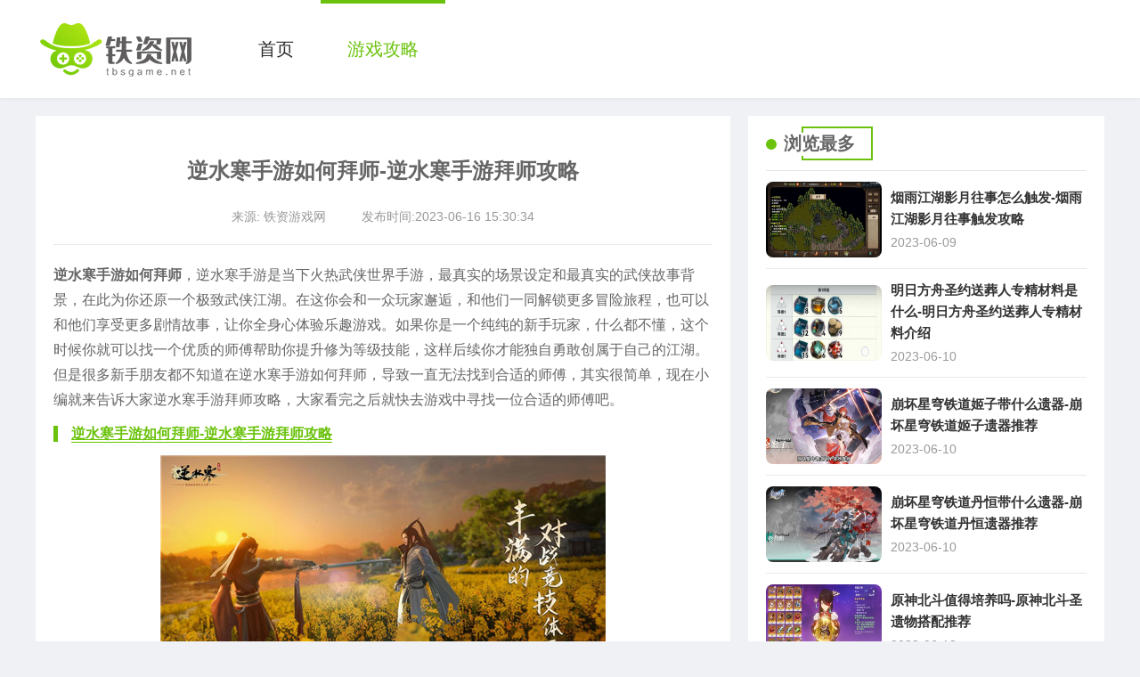

--- FILE ---
content_type: text/html
request_url: https://www.tbsgame.net/xinwen/16127.html
body_size: 4504
content:
<!DOCTYPE html>
<html>
	<head>
		<meta charset="utf-8">
		<title>逆水寒手游如何拜师-逆水寒手游拜师攻略-铁资网</title>
		<meta name="description" content="逆水寒手游如何拜师，逆水寒手游是当下火热武侠世界手游，最真实的场景设定和最真实的武侠故事背景，在此为你还原一个极致武侠江湖。在这你会和一众玩家邂逅，和他们一同解锁更多冒险旅程，也可以和他们享受更多剧情故事，让你全身心体验乐趣游戏。">
		<meta name="keywords" content="逆水寒手游如何拜师,逆水寒手游拜师攻略">
		<link rel="stylesheet" href="/statics/default/css/style.css">
		<script src="/statics/default/js/jquery.min.js"></script>
		<script type="text/javascript">
			(function(){
				var ua = navigator.userAgent.toLowerCase();
				var bIsIpad = ua.match(/ipad/i) == "ipad";
				var bIsIphoneOs = ua.match(/iphone os/i) == "iphone os";
				var bIsAndroid = ua.match(/android/i) == "android";
				var bIsWM=ua.match(/windows mobile/i)=="windows mobile";
				var host = "//m.tbsgame.net";
				var pathname = window.location.pathname;
				if(bIsIpad||bIsIphoneOs||bIsAndroid||bIsWM){
					window.location.href =host + pathname;
				}
			})();
		</script>
			</head>
	<body>
		<header class="header">
			<div class="headerBox">
				<a href="/" class="logo"><img src="/statics/default/images/logo.png" alt=""></a>
				<ul class="nav d-flex-center">
					<li >
						<a href="/">首页</a>
					</li>
					<li class="current">
						<a href="https://www.tbsgame.net/jc/">游戏攻略</a>
					</li>
				</ul>
			</div>
		</header>		<div class="pageBox">
			<div class="articleLeft">
				<div class="news">
					<div class="articleTop">
						<h1>逆水寒手游如何拜师-逆水寒手游拜师攻略</h1>
												<div class="articleTopSpan d-flex-center-center">
							<span>来源: 铁资游戏网</span> <span>发布时间:2023-06-16 15:30:34</span>
						</div>
					</div>

					<article class="article">
						<p><strong>逆水寒手游如何拜师</strong>，逆水寒手游是当下火热武侠世界手游，最真实的场景设定和最真实的武侠故事背景，在此为你还原一个极致武侠江湖。在这你会和一众玩家邂逅，和他们一同解锁更多冒险旅程，也可以和他们享受更多剧情故事，让你全身心体验乐趣游戏。如果你是一个纯纯的新手玩家，什么都不懂，这个时候你就可以找一个优质的师傅帮助你提升修为等级技能，这样后续你才能独自勇敢创属于自己的江湖。但是很多新手朋友都不知道在逆水寒手游如何拜师，导致一直无法找到合适的师傅，其实很简单，现在小编就来告诉大家逆水寒手游拜师攻略，大家看完之后就快去游戏中寻找一位合适的师傅吧。</p>
<h3>逆水寒手游如何拜师-逆水寒手游拜师攻略</h3>
<div><img alt="" src="https://img.tbsgame.net/uploadfile/2023/0616/20230616030216919.jpg" style="width: 500px; height: 281px;" /></div>
<div>找NPC李玄衣发布收徒/拜师信息!系统会自动匹配!</div>
<div>&nbsp;</div>
<div>或者两个人组队直接去拜师!</div>
<div>&nbsp;</div>
<div>拜师条件</div>
<div>&nbsp;</div>
<div>服务器60级以上玩家超过50人时，开启师徒系统。</div>
					</article>
				</div>

				<div class="tjList">
					<div class="leftTitle d-flex-center">
						<i></i>
						相关推荐
					</div>
					<ul class="sectionLeftList">
																				<li>
								<a href="/xinwen/16127.html" class="d-flex-center">
									<div class="pic flex-shrink">
										<span>教程攻略</span>
										<img src="https://img.tbsgame.net/uploadfile/2023/0616/20230616030216919.jpg"
											alt="逆水寒手游如何拜师-逆水寒手游拜师攻略">
									</div>
									<div class="flex-1 d-flex flex-column sectionLeftRtxt">
										<strong class="text-overflow2">逆水寒手游如何拜师-逆水寒手游拜师攻略</strong>
										<div class="item-excerpt text-overflow2">
											逆水寒手游如何拜师，逆水寒手游是当下火热武侠世界手游，最真实的场景设定和最真实的武侠故事背景，在此为你还原一个极致武侠江湖。在这你会和一众玩家邂逅，和他们一同解锁更多冒险旅程，也可以和他们享受更多剧情故事，让你全身心体验乐趣游戏。										</div>
										<div class="item-meta-li d-flex-center">
											<span>2023-06-16</span>
										</div>
									</div>
								</a>
							</li>
														<li>
								<a href="/xinwen/16121.html" class="d-flex-center">
									<div class="pic flex-shrink">
										<span>教程攻略</span>
										<img src="https://img.tbsgame.net/uploadfile/2023/0616/20230616023939543.png"
											alt="原神沙脂蛹怎么采集-原神沙脂蛹采集路线">
									</div>
									<div class="flex-1 d-flex flex-column sectionLeftRtxt">
										<strong class="text-overflow2">原神沙脂蛹怎么采集-原神沙脂蛹采集路线</strong>
										<div class="item-excerpt text-overflow2">
											原神沙脂蛹怎么采集，原神是一款由米哈游自主研发的开放性大世界游戏，其作为二次元游戏的要素之一就是丰富多彩各有千秋的游戏角色，很多玩家游玩提瓦特的乐趣就是抽取和养成自己喜欢心仪的角色，角色突破是养成角色非常重要且关键的一环。										</div>
										<div class="item-meta-li d-flex-center">
											<span>2023-06-16</span>
										</div>
									</div>
								</a>
							</li>
														<li>
								<a href="/xinwen/16122.html" class="d-flex-center">
									<div class="pic flex-shrink">
										<span>教程攻略</span>
										<img src="https://img.tbsgame.net/uploadfile/2023/0616/20230616025343926.jpg"
											alt="原神悼灵花怎么采集-原神悼灵花采集路线">
									</div>
									<div class="flex-1 d-flex flex-column sectionLeftRtxt">
										<strong class="text-overflow2">原神悼灵花怎么采集-原神悼灵花采集路线</strong>
										<div class="item-excerpt text-overflow2">
											原神悼灵花怎么采集，原神是一款由米哈游自主研发的开放性大世界游戏，其作为二次元游戏的要素之一就是丰富多彩各有千秋的游戏角色以及相应的养成过程，而角色突破是养成角色非常重要且关键的一环，而这会需要用到大量的大世界采集材料进行突破，每个角色突破到80级以上都需要用掉168个相同材料。										</div>
										<div class="item-meta-li d-flex-center">
											<span>2023-06-16</span>
										</div>
									</div>
								</a>
							</li>
														<li>
								<a href="/xinwen/16126.html" class="d-flex-center">
									<div class="pic flex-shrink">
										<span>教程攻略</span>
										<img src="https://img.tbsgame.net/uploadfile/2023/0616/20230616030226846.jpg"
											alt="逆水寒手游有哪些职业-逆水寒手游职业介绍">
									</div>
									<div class="flex-1 d-flex flex-column sectionLeftRtxt">
										<strong class="text-overflow2">逆水寒手游有哪些职业-逆水寒手游职业介绍</strong>
										<div class="item-excerpt text-overflow2">
											逆水寒手游有哪些职业，逆水寒手游是一款全新3D武侠手游，最真实的武侠剧情故事在这里重现，还有优质场景地图开启，让你在这体验优质武侠之旅。在这所有你可以化身其中一员，体验游戏中所有故事，给你最好的游戏体验，尽情探索冒险。										</div>
										<div class="item-meta-li d-flex-center">
											<span>2023-06-16</span>
										</div>
									</div>
								</a>
							</li>
														<li>
								<a href="/xinwen/16125.html" class="d-flex-center">
									<div class="pic flex-shrink">
										<span>教程攻略</span>
										<img src="https://img.tbsgame.net/uploadfile/2023/0616/20230616030236611.jpg"
											alt="我的世界迟缓药水有什么作用-我的世界迟缓药水作用介绍">
									</div>
									<div class="flex-1 d-flex flex-column sectionLeftRtxt">
										<strong class="text-overflow2">我的世界迟缓药水有什么作用-我的世界迟缓药水作用介绍</strong>
										<div class="item-excerpt text-overflow2">
											我的世界迟缓药水有什么作用，我的世界是一款经典创造手游，最新乐趣创造玩法结合优质地图场景，让你在这尽情发挥想象力，感受最好的视觉体验。同时这里还有众多优质物资道具加入，你可以尽情收集帮你更好的享受创造，享受更多游戏乐趣。										</div>
										<div class="item-meta-li d-flex-center">
											<span>2023-06-16</span>
										</div>
									</div>
								</a>
							</li>
														<li>
								<a href="/xinwen/16124.html" class="d-flex-center">
									<div class="pic flex-shrink">
										<span>教程攻略</span>
										<img src="https://img.tbsgame.net/uploadfile/2023/0616/20230616030252825.jpg"
											alt="我的世界力量药水效果是什么-我的世界力量药水效果作用">
									</div>
									<div class="flex-1 d-flex flex-column sectionLeftRtxt">
										<strong class="text-overflow2">我的世界力量药水效果是什么-我的世界力量药水效果作用</strong>
										<div class="item-excerpt text-overflow2">
											我的世界力量药水效果是什么，我的世界是一款优质创造手游，经典端游改编手游，让你重新在手机上也可以创造属于自己的世界，给你全新手游体验。在这更是拥有最新地图模式，让你重温经典的同时也能感受更多全新手游乐趣，尽情在这创造。										</div>
										<div class="item-meta-li d-flex-center">
											<span>2023-06-16</span>
										</div>
									</div>
								</a>
							</li>
														<li>
								<a href="/xinwen/16123.html" class="d-flex-center">
									<div class="pic flex-shrink">
										<span>教程攻略</span>
										<img src="https://img.tbsgame.net/uploadfile/2023/0616/20230616030301271.jpg"
											alt="王者荣耀露娜技能属性有哪些-王者荣耀露娜技能属性介绍">
									</div>
									<div class="flex-1 d-flex flex-column sectionLeftRtxt">
										<strong class="text-overflow2">王者荣耀露娜技能属性有哪些-王者荣耀露娜技能属性介绍</strong>
										<div class="item-excerpt text-overflow2">
											王者荣耀露娜技能属性有哪些，王者荣耀是一款优质竞技对战手游，最经典的竞技战斗在此重现，让你感受指尖全新对战乐趣。更有众多耳熟能详的角色齐聚对战，让你感受各式各样角色带来的不同战斗体验，享受更多极致游戏感受，满足你的对战享受。										</div>
										<div class="item-meta-li d-flex-center">
											<span>2023-06-16</span>
										</div>
									</div>
								</a>
							</li>
														<li>
								<a href="/xinwen/16120.html" class="d-flex-center">
									<div class="pic flex-shrink">
										<span>教程攻略</span>
										<img src="https://img.tbsgame.net/uploadfile/2023/0616/20230616113718970.png"
											alt="汉字找茬王富得流油2攻略-汉字找茬王富得流油2找出12处豪横之处">
									</div>
									<div class="flex-1 d-flex flex-column sectionLeftRtxt">
										<strong class="text-overflow2">汉字找茬王富得流油2攻略-汉字找茬王富得流油2找出12处豪横之处</strong>
										<div class="item-excerpt text-overflow2">
											汉字找茬王富得流油2攻略，汉字找茬王是一款有趣好玩的休闲小游戏，在微信小程序和抖音都能够搜索到，不需要下载在线游玩即可，平时用来打发时间是不错的选择。今天我们就来讲讲其中一个关卡——富得流油2。										</div>
										<div class="item-meta-li d-flex-center">
											<span>2023-06-16</span>
										</div>
									</div>
								</a>
							</li>
																		</ul>
				</div>

			</div>
						<div class="pageRight flex-1">
				<div class="pageRightBox">
					<div class="leftTitle d-flex-center">
						<i></i>
						浏览最多
					</div>
					<ul class="rightUl">
						
																			<li><a class="d-flex-center" href="/xinwen/16002.html">
									<div class="hotpic"><img src="https://img.tbsgame.net/uploadfile/2023/0609/20230609031351660.jpg">
									</div>
									<div class="flex-1 d-flex flex-column">
										<strong>烟雨江湖影月往事怎么触发-烟雨江湖影月往事触发攻略</strong>
										<time>2023-06-09</time>
									</div>
								</a>
							</li>
														<li><a class="d-flex-center" href="/xinwen/16009.html">
									<div class="hotpic"><img src="https://img.tbsgame.net/uploadfile/2023/0610/20230610102918978.png">
									</div>
									<div class="flex-1 d-flex flex-column">
										<strong>明日方舟圣约送葬人专精材料是什么-明日方舟圣约送葬人专精材料介绍</strong>
										<time>2023-06-10</time>
									</div>
								</a>
							</li>
														<li><a class="d-flex-center" href="/xinwen/16016.html">
									<div class="hotpic"><img src="https://img.tbsgame.net/uploadfile/2023/0610/20230610113922620.jpg">
									</div>
									<div class="flex-1 d-flex flex-column">
										<strong>崩坏星穹铁道姬子带什么遗器-崩坏星穹铁道姬子遗器推荐</strong>
										<time>2023-06-10</time>
									</div>
								</a>
							</li>
														<li><a class="d-flex-center" href="/xinwen/16017.html">
									<div class="hotpic"><img src="https://img.tbsgame.net/uploadfile/2023/0610/20230610115129463.jpg">
									</div>
									<div class="flex-1 d-flex flex-column">
										<strong>崩坏星穹铁道丹恒带什么遗器-崩坏星穹铁道丹恒遗器推荐</strong>
										<time>2023-06-10</time>
									</div>
								</a>
							</li>
														<li><a class="d-flex-center" href="/xinwen/16022.html">
									<div class="hotpic"><img src="https://img.tbsgame.net/uploadfile/2023/0612/20230612100737832.jpg">
									</div>
									<div class="flex-1 d-flex flex-column">
										<strong>原神北斗值得培养吗-原神北斗圣遗物搭配推荐</strong>
										<time>2023-06-12</time>
									</div>
								</a>
							</li>
														<li><a class="d-flex-center" href="/xinwen/16052.html">
									<div class="hotpic"><img src="https://img.tbsgame.net/uploadfile/2023/0613/20230613014142295.png">
									</div>
									<div class="flex-1 d-flex flex-column">
										<strong>原神织金红绸在哪里刷-原神织金红绸镀金旅团速刷路线</strong>
										<time>2023-06-13</time>
									</div>
								</a>
							</li>
														<li><a class="d-flex-center" href="/xinwen/16021.html">
									<div class="hotpic"><img src="https://img.tbsgame.net/uploadfile/2023/0612/20230612094913213.jpg">
									</div>
									<div class="flex-1 d-flex flex-column">
										<strong>原神莫娜武器圣遗物选择-原神莫娜培养推荐</strong>
										<time>2023-06-12</time>
									</div>
								</a>
							</li>
														<li><a class="d-flex-center" href="/xinwen/16034.html">
									<div class="hotpic"><img src="https://img.tbsgame.net/uploadfile/2023/0612/20230612014719140.jpg">
									</div>
									<div class="flex-1 d-flex flex-column">
										<strong>原神鹿野院平藏值得培养吗-原神鹿野院平藏培养推荐</strong>
										<time>2023-06-12</time>
									</div>
								</a>
							</li>
														<li><a class="d-flex-center" href="/xinwen/16032.html">
									<div class="hotpic"><img src="https://img.tbsgame.net/uploadfile/2023/0612/20230612113548811.jpg">
									</div>
									<div class="flex-1 d-flex flex-column">
										<strong>原神重云圣遗物武器搭配-原神重云培养推荐</strong>
										<time>2023-06-12</time>
									</div>
								</a>
							</li>
														<li><a class="d-flex-center" href="/xinwen/16036.html">
									<div class="hotpic"><img src="https://img.tbsgame.net/uploadfile/2023/0612/20230612035332828.jpg">
									</div>
									<div class="flex-1 d-flex flex-column">
										<strong>原神护盾角色排行-原神护盾角色培养推荐</strong>
										<time>2023-06-12</time>
									</div>
								</a>
							</li>
																		</ul>
					<div class="leftTitle d-flex-center">
						<i></i>
						热门推荐
					</div>
					<ul class="rightUl2 d-flex flex-wrap">
																			<li>
								<a href="/xinwen/16022.html" class="d-flex flex-column">
									<img src="https://img.tbsgame.net/uploadfile/2023/0612/20230612100737832.jpg">
									<strong class="text-overflow2">原神北斗值得培养吗-原神北斗圣遗物搭配推荐</strong>
								</a>
							</li>
													<li>
								<a href="/xinwen/16052.html" class="d-flex flex-column">
									<img src="https://img.tbsgame.net/uploadfile/2023/0613/20230613014142295.png">
									<strong class="text-overflow2">原神织金红绸在哪里刷-原神织金红绸镀金旅团速刷路线</strong>
								</a>
							</li>
													<li>
								<a href="/xinwen/16017.html" class="d-flex flex-column">
									<img src="https://img.tbsgame.net/uploadfile/2023/0610/20230610115129463.jpg">
									<strong class="text-overflow2">崩坏星穹铁道丹恒带什么遗器-崩坏星穹铁道丹恒遗器推荐</strong>
								</a>
							</li>
													<li>
								<a href="/xinwen/16009.html" class="d-flex flex-column">
									<img src="https://img.tbsgame.net/uploadfile/2023/0610/20230610102918978.png">
									<strong class="text-overflow2">明日方舟圣约送葬人专精材料是什么-明日方舟圣约送葬人专精材料介绍</strong>
								</a>
							</li>
													<li>
								<a href="/xinwen/16021.html" class="d-flex flex-column">
									<img src="https://img.tbsgame.net/uploadfile/2023/0612/20230612094913213.jpg">
									<strong class="text-overflow2">原神莫娜武器圣遗物选择-原神莫娜培养推荐</strong>
								</a>
							</li>
													<li>
								<a href="/xinwen/16034.html" class="d-flex flex-column">
									<img src="https://img.tbsgame.net/uploadfile/2023/0612/20230612014719140.jpg">
									<strong class="text-overflow2">原神鹿野院平藏值得培养吗-原神鹿野院平藏培养推荐</strong>
								</a>
							</li>
													<li>
								<a href="/xinwen/16032.html" class="d-flex flex-column">
									<img src="https://img.tbsgame.net/uploadfile/2023/0612/20230612113548811.jpg">
									<strong class="text-overflow2">原神重云圣遗物武器搭配-原神重云培养推荐</strong>
								</a>
							</li>
													<li>
								<a href="/xinwen/16036.html" class="d-flex flex-column">
									<img src="https://img.tbsgame.net/uploadfile/2023/0612/20230612035332828.jpg">
									<strong class="text-overflow2">原神护盾角色排行-原神护盾角色培养推荐</strong>
								</a>
							</li>
													<li>
								<a href="/xinwen/16049.html" class="d-flex flex-column">
									<img src="https://img.tbsgame.net/uploadfile/2023/0613/20230613110419883.jpg">
									<strong class="text-overflow2">原神苍古自由之誓突破材料是什么-原神苍古自由之誓突破材料一览</strong>
								</a>
							</li>
													<li>
								<a href="/xinwen/16044.html" class="d-flex flex-column">
									<img src="https://img.tbsgame.net/uploadfile/2023/0612/20230612051712129.png">
									<strong class="text-overflow2">崩坏星穹铁道青雀值得培养吗-崩坏星穹铁道青雀培养攻略</strong>
								</a>
							</li>
																	</ul>
				</div>
			</div>

		</div>

		<footer class="footer">
			<p>Copyright 2022-2030 铁资网www.tbsgame.net All Rights Reserved.</p>
			<p>健康游戏忠告：抵制不良游戏 拒绝盗版游戏 注意自我保护 谨防受骗上当 适度游戏益脑 沉迷游戏伤身 合理安排时间 享受健康生活</p>

		</footer>
		<div id="Top"></div>

		<script src="/statics/default/js/main.js"></script>
	</body>
</html><script  src="/api.php?op=count&id=16127&modelid=1"></script>


--- FILE ---
content_type: text/html; charset=utf-8
request_url: https://www.tbsgame.net/api.php?op=count&id=16127&modelid=1
body_size: -3
content:
$('#todaydowns').html('1');$('#weekdowns').html('1');$('#monthdowns').html('2');$('#hits').html('860');

--- FILE ---
content_type: text/css
request_url: https://www.tbsgame.net/statics/default/css/style.css
body_size: 2693
content:
@charset "UTF-8";

blockquote,
body,
button,
code,
dd,
div,
dl,
dt,
fieldset,
form,
h1,
h2,
h3,
h4,
h5,
h6,
input,
legend,
li,
ol,
p,
pre,
td,
textarea,
th,
ul {
	margin: 0;
	padding: 0
}

body {
	background: #eff1f4;
	color: #666;
	font-size: 14px;
	line-height: 1.5;
	font-family: "Microsoft YaHei", Arial, "黑体", "宋体", sans-serif
}

caption,
td,
th {
	font-size: 14px
}

h1,
h2,
h3,
h4,
h5,
h6 {
	font-weight: 400;
	font-size: 100%
}

address,
caption,
cite,
code,
dfn,
em,
th,
var {
	font-style: normal;
	font-weight: 400
}

a {
	color: #333;
	text-decoration: none;
	-webkit-transition: all .3s;
	-moz-transition: all .3s;
	-o-transition: all .3s;
	transition: all .3s
}

a:hover {
	text-decoration: none;
	color: #6ac20c
}

* {
	box-sizing: border-box;
}

img {
	max-width: 100%;
	border: 0;
	vertical-align: top;
	position: relative;
	font-size: 0;
	-webkit-transition: all .3s;
	-moz-transition: all .3s;
	-o-transition: all .3s;
	transition: all .3s
}

img::before {
	content: "";
	position: absolute;
	left: 0;
	top: 0;
	right: 0;
	bottom: 0;
	background: #f5f5f5
}

li,
ol,
ul {
	list-style: none
}

button,
input,
select,
textarea {
	font: 14px "Microsoft YaHei", Arial, "黑体", "宋体", sans-serif
}

table {
	border-collapse: collapse
}

.index_art li {
	display: flex;
	float: none !important;
	align-items: center;
	justify-content: space-between;
}

.index_art li a {
	flex: 1;
	overflow: hidden;
	text-overflow: ellipsis;
	white-space: nowrap;
}

.index_art li span {
	width: 75px;
}



/* flex 甯冨眬*/
.d-flex {
	display: flex;
}

.d-flex-center-center {
	display: flex;
	align-items: center;
	justify-content: center;
}

.leftBox {
	overflow: hidden;
}

.articleLeft {
	overflow: hidden;
}

.d-flex-center {
	display: flex;
	align-items: center;
}

.d-flex-en {
	display: flex;
	align-items: flex-end;
}

.d-flex-start {
	display: flex;
	align-items: flex-start;
}

.d-flex-end {
	display: flex;
	justify-content: flex-end;
}

.d-flex-between {
	display: flex;
	justify-content: space-between;
}

.d-flex-justify-center {
	display: flex;
	justify-content: center;
}

.d-flex-center-between {
	display: flex;
	align-items: center;
	justify-content: space-between;
}

.flex-row-reverse {
	flex-direction: row-reverse;
}

.flex-1 {
	flex: 1;
}

.flex-column {
	flex-direction: column;
}

.flex-wrap {
	flex-wrap: wrap;
}

.flex-shrink {
	flex-shrink: 0;
}

.text-overflow {
	overflow: hidden;
	text-overflow: ellipsis;
	white-space: nowrap;
}

.text-overflow1 {
	display: -webkit-box;
	-webkit-box-orient: vertical;
	-webkit-line-clamp: 1;
	overflow: hidden;
}

.text-overflow2 {
	display: -webkit-box;
	-webkit-box-orient: vertical;
	-webkit-line-clamp: 2;
	overflow: hidden;
}

.text-overflow3 {
	display: -webkit-box;
	-webkit-box-orient: vertical;
	-webkit-line-clamp: 3;
	overflow: hidden;
}

.text-overflow4 {
	display: -webkit-box;
	-webkit-box-orient: vertical;
	-webkit-line-clamp: 4;
	overflow: hidden;
}


.header {
	width: 100%;
	background-color: #fff;
	-moz-box-shadow: 0 1px 5px 0 rgba(0, 0, 0, .05);
	-webkit-box-shadow: 0 1px 5px 0 rgba(0, 0, 0, .05);
	box-shadow: :0 1px 5px 0 rgba(0, 0, 0, .05);
}

.header .headerBox {
	width: 1200px;
	height: 110px;
	margin: 0 auto;
	overflow: hidden;
	*zoom: 1;
	display: flex;
	align-items: center;
}

.header .logo {
	margin-right: 40px;
}

.header .logo img {
	height: 62px;
}



header ul li {
	flex: 1;
}

header ul li a {
	padding: 0 30px;
	display: block;
	position: relative;
	text-align: center;
	font-size: 20px;
	color: #292929;
	line-height: 110px;
	white-space: nowrap;
}

header ul a:after {
	content: "";
	position: absolute;
	width: 0;
	height: 4px;
	top: 0px;
	left: 0;
	right: 0;
	margin: auto;
	background-color: transparent;
	-webkit-transition: all .8s;
	-moz-transition: all .8s;
	-o-transition: all .8s;
	transition: all .8s;
}

header ul a:hover:after {
	width: 100%;
	background-color: #444d5c;
}

header ul a:hover {
	color: #444d5c;
}

header ul li.current a:after {
	width: 100%;
	background-color: #6ac20c;
}

header li.current a {
	color: #6ac20c;
}




.pageBox {
	display: flex;
	width: 1200px;
	margin: 20px auto;
}

.pageLeft {
	width: 780px;
	background: #fff;
	padding: 10px;
}

.articleLeft {
	width: 780px;
}

.news {
	background: #fff;
	padding: 20px;
}

.pageRight {
	margin-left: 20px;
}

.newsList li a {
	border-bottom: 1px #ebeaea solid;
	padding-bottom: 15px;
	margin-bottom: 15px;
}

.sectionLeftRtxt {
	margin-left: 20px;
}

.sectionLeftRtxt strong {
	font-weight: 500;
	font-size: 20px;
	margin-bottom: 10px;
}

.item-excerpt {
	color: #5a5a5a;
	line-height: 1.6;
	font-size: 16px;
}

.item-meta-li {
	margin-top: 10px;
	color: #999;
	font-size: 13px;
}

.item-meta-li span {
	margin-right: 30px;
}

.newsList li .pic {
	width: 170px;
	height: 110px;
	overflow: hidden;
	display: flex;
	align-items: center;
	margin-right: 20px;
	justify-content: center;
}

.newsList li .pic img {
	width: 100%;
	height: 100%;
}

.newsList li .newsListRigth .title {
	font-size: 16px;
	font-weight: bold;
	display: block;
}

.newsList li .newsListRigth .time {
	margin: 5px 0;
	color: #78c54b;
}

.newsList li .newsListRigth .time i {
	background: url(../img/time.png);
	width: 14px;
	margin-right: 5px;
	height: 14px;
}

.newsList li .newsListRigth .abstract {
	color: #666;
	line-height: 1.8;
}

.newsList li a:hover .pic img {
	transform: scale(1.15);
}

.pageLeft .more {
	padding: 10px;
}

.pageLeft .more a {
	font-size: 15px;
	padding: 7px 30px;
	color: #fff;
	background: #78c54b;
}

.pageLeft .more a:hover {
	color: #ff0;
}


.footer {
	margin-top: 20px;
	background: #2d3236;
	padding: 30px 20px;
	text-align: center;
	line-height: 2;
	color: #fffd;
}

#Top {
	display: none;
	width: 40px;
	height: 40px;
	cursor: pointer;
	position: fixed;
	z-index: 2019;
	right: 12px;
	bottom: 50px;
	border-radius: 50%;
	background: rgba(0, 0, 0, 0.4) url(../img/icon_up.png) no-repeat center;
	background-size: 50%;
}

.pageRightBox {
	background: #fff;
	padding: 8px 20px 20px;
}

.leftTitle {
	position: relative;
	border-bottom: 1px solid #e6e6e6;
	height: 54px;
	line-height: 54px;
	padding-left: 20px;
	font-size: 20px;
	font-weight: bold;
	padding-bottom: 7px;
}

.leftTitle::after {
	content: "";
	width: 12px;
	height: 12px;
	background-color: #6ac20c;
	border-radius: 12px;
	position: absolute;
	left: 0;
	top: 18px;
}

.leftTitle::before {
	content: "";
	background: url(../img/icon.png) no-repeat;
	background-size: 1000px 1000px;
	width: 80px;
	height: 38px;
	background-position: -385px -5px;
	position: absolute;
	left: 40px;
	top: 4px;
}

.rightUl {
	padding-top: 12px;
	margin-bottom: -6px;
}

.rightUl li .hotpic {
	width: 130px;
	border-radius: 8px;
	height: 85px;
	overflow: hidden;
	margin-right: 10px;
}

.rightUl li .hotpic img {
	width: 130px;
	height: 85px;
}

.rightUl li a {
	padding-bottom: 12px;
	margin-bottom: 12px;
	border-bottom: 1px #ebeaea solid;
}

.rightUl li a strong {
	font-size: 15px;
	line-height: 1.6;
	margin-bottom: 4px;
}

.rightUl li time {
	color: #999;
}

.rightUl li:last-child a {
	border: none;
}

.rightUl2 {
	padding-top: 18px;
}

.rightUl2 li {
	width: 48%;
	overflow: hidden;
}

.rightUl2 li img {
	width: 173px;
	height: 98px;
	display: block;
	margin-bottom: 8px;
}

.rightUl2 li strong {
	font-size: 15px;
	font-weight: 500;
}

.rightUl2 li a {
	margin-bottom: 12px;

}

.rightUl2 li:nth-child(even) {
	margin-left: auto;
}

.pages {
	text-align: center;
	padding-top: 25px;
	padding-bottom: 20px;
}

.pages a {
	display: inline-block;
	padding: 0 10px;
	height: 30px;
	border: 1px solid #e7e7e7;
	line-height: 30px;
	background: #fff
}

.pages a.active,
.pages a:hover,
.pages span {
	border-color: #6ac20c;
	background: #6ac20c;
	line-height: 30px;
	color: #fff;
	display: inline-block;
	padding: 0 10px;
	height: 30px
}

.pages span.a1none {
	background: transparent;
	border-color: transparent
}

.articleTop {
	padding-bottom: 20px;
	text-align: center;
	border-bottom: 1px #e8e8e8 solid;
}

.articleTop h1 {
	line-height: 1.8;
	font-size: 24px;
	font-weight: bold;
	padding: 20px 0 20px 0;
}

.articleTopSpan span {
	padding: 0 20px;
	color: #999;
}


.article {
	background: #fff;
	line-height: 1.8;
	font-size: 16px;
	padding-top: 20px;
}

.article p {
	font-size: 16px;
	margin-bottom: 15px;
}

.article img {
	display: block;
	margin: 15px auto;
	width: auto !important;
	height: auto !important;
}

.article h3 {

	font-weight: bold;
	color: #6ac20c;
	font-size: 16px;
	padding-left: 15px;
	border-left: 5px solid #6ac20c;
	line-height: 18px;
	margin: 12px 0px;
	text-decoration: underline;
	text-decoration-style: double;
	text-decoration-color: #67c600;
	text-underline-offset: 7px;
}

.tjList {
	padding-top: 10px;
	margin-top: 20px;
	background: #fff;
}

.tjList .leftTitle {
	margin-left: 10px;
}

.sectionLeftList li a {
	padding: 20px;
	border-bottom: 1px solid rgba(239, 239, 239, .8);
}

.sectionLeftList li .pic {
	width: 246px;
	height: 153px;
	overflow: hidden;
	border-radius: 15px;
	position: relative;
}

.sectionLeftList li .pic img {
	width: 246px;
	height: 153px;
}

.sectionLeftList li .pic span {
	position: absolute;
	left: 10px;
	top: 15px;
	padding: 4px 8px;
	font-size: 12px;
	line-height: 14px;
	color: #fff;
	background-color: #000;
	filter: alpha(opacity=60);
	background: rgba(0, 0, 0, .6);
	border-radius: 3px;
	text-decoration: none;
	z-index: 100;
}


.sectionLeftList li:hover img {
	transform: scale(1.1);
}

.sectionLeftList li:hover {
	background: #fafafa;
}

--- FILE ---
content_type: application/javascript
request_url: https://www.tbsgame.net/statics/default/js/jquery.min.js
body_size: 44768
content:
/*! jQuery v@1.8.0 jquery.com | jquery.org/license */
(function(a, b) {
	function G(a) {
		var b = F[a] = {};
		return p.each(a.split(s), function(a, c) {
			b[c] = !0
		}), b
	}

	function J(a, c, d) {
		if (d === b && a.nodeType === 1) {
			var e = "data-" + c.replace(I, "-$1").toLowerCase();
			d = a.getAttribute(e);
			if (typeof d == "string") {
				try {
					d = d === "true" ? !0 : d === "false" ? !1 : d === "null" ? null : +d + "" === d ? +d : H.test(
						d) ? p.parseJSON(d) : d
				} catch (f) {}
				p.data(a, c, d)
			} else d = b
		}
		return d
	}

	function K(a) {
		var b;
		for (b in a) {
			if (b === "data" && p.isEmptyObject(a[b])) continue;
			if (b !== "toJSON") return !1
		}
		return !0
	}

	function ba() {
		return !1
	}

	function bb() {
		return !0
	}

	function bh(a) {
		return !a || !a.parentNode || a.parentNode.nodeType === 11
	}

	function bi(a, b) {
		do a = a[b]; while (a && a.nodeType !== 1);
		return a
	}

	function bj(a, b, c) {
		b = b || 0;
		if (p.isFunction(b)) return p.grep(a, function(a, d) {
			var e = !!b.call(a, d, a);
			return e === c
		});
		if (b.nodeType) return p.grep(a, function(a, d) {
			return a === b === c
		});
		if (typeof b == "string") {
			var d = p.grep(a, function(a) {
				return a.nodeType === 1
			});
			if (be.test(b)) return p.filter(b, d, !c);
			b = p.filter(b, d)
		}
		return p.grep(a, function(a, d) {
			return p.inArray(a, b) >= 0 === c
		})
	}

	function bk(a) {
		var b = bl.split("|"),
			c = a.createDocumentFragment();
		if (c.createElement)
			while (b.length) c.createElement(b.pop());
		return c
	}

	function bC(a, b) {
		return a.getElementsByTagName(b)[0] || a.appendChild(a.ownerDocument.createElement(b))
	}

	function bD(a, b) {
		if (b.nodeType !== 1 || !p.hasData(a)) return;
		var c, d, e, f = p._data(a),
			g = p._data(b, f),
			h = f.events;
		if (h) {
			delete g.handle, g.events = {};
			for (c in h)
				for (d = 0, e = h[c].length; d < e; d++) p.event.add(b, c, h[c][d])
		}
		g.data && (g.data = p.extend({}, g.data))
	}

	function bE(a, b) {
		var c;
		if (b.nodeType !== 1) return;
		b.clearAttributes && b.clearAttributes(), b.mergeAttributes && b.mergeAttributes(a), c = b.nodeName
			.toLowerCase(), c === "object" ? (b.parentNode && (b.outerHTML = a.outerHTML), p.support.html5Clone && a
				.innerHTML && !p.trim(b.innerHTML) && (b.innerHTML = a.innerHTML)) : c === "input" && bv.test(a
				.type) ? (b.defaultChecked = b.checked = a.checked, b.value !== a.value && (b.value = a.value)) :
			c === "option" ? b.selected = a.defaultSelected : c === "input" || c === "textarea" ? b.defaultValue = a
			.defaultValue : c === "script" && b.text !== a.text && (b.text = a.text), b.removeAttribute(p.expando)
	}

	function bF(a) {
		return typeof a.getElementsByTagName != "undefined" ? a.getElementsByTagName("*") : typeof a
			.querySelectorAll != "undefined" ? a.querySelectorAll("*") : []
	}

	function bG(a) {
		bv.test(a.type) && (a.defaultChecked = a.checked)
	}

	function bX(a, b) {
		if (b in a) return b;
		var c = b.charAt(0).toUpperCase() + b.slice(1),
			d = b,
			e = bV.length;
		while (e--) {
			b = bV[e] + c;
			if (b in a) return b
		}
		return d
	}

	function bY(a, b) {
		return a = b || a, p.css(a, "display") === "none" || !p.contains(a.ownerDocument, a)
	}

	function bZ(a, b) {
		var c, d, e = [],
			f = 0,
			g = a.length;
		for (; f < g; f++) {
			c = a[f];
			if (!c.style) continue;
			e[f] = p._data(c, "olddisplay"), b ? (!e[f] && c.style.display === "none" && (c.style.display = ""), c
				.style.display === "" && bY(c) && (e[f] = p._data(c, "olddisplay", cb(c.nodeName)))) : (d = bH(
				c, "display"), !e[f] && d !== "none" && p._data(c, "olddisplay", d))
		}
		for (f = 0; f < g; f++) {
			c = a[f];
			if (!c.style) continue;
			if (!b || c.style.display === "none" || c.style.display === "") c.style.display = b ? e[f] || "" :
				"none"
		}
		return a
	}

	function b$(a, b, c) {
		var d = bO.exec(b);
		return d ? Math.max(0, d[1] - (c || 0)) + (d[2] || "px") : b
	}

	function b_(a, b, c, d) {
		var e = c === (d ? "border" : "content") ? 4 : b === "width" ? 1 : 0,
			f = 0;
		for (; e < 4; e += 2) c === "margin" && (f += p.css(a, c + bU[e], !0)), d ? (c === "content" && (f -=
			parseFloat(bH(a, "padding" + bU[e])) || 0), c !== "margin" && (f -= parseFloat(bH(a, "border" +
			bU[e] + "Width")) || 0)) : (f += parseFloat(bH(a, "padding" + bU[e])) || 0, c !== "padding" && (f +=
			parseFloat(bH(a, "border" + bU[e] + "Width")) || 0));
		return f
	}

	function ca(a, b, c) {
		var d = b === "width" ? a.offsetWidth : a.offsetHeight,
			e = !0,
			f = p.support.boxSizing && p.css(a, "boxSizing") === "border-box";
		if (d <= 0) {
			d = bH(a, b);
			if (d < 0 || d == null) d = a.style[b];
			if (bP.test(d)) return d;
			e = f && (p.support.boxSizingReliable || d === a.style[b]), d = parseFloat(d) || 0
		}
		return d + b_(a, b, c || (f ? "border" : "content"), e) + "px"
	}

	function cb(a) {
		if (bR[a]) return bR[a];
		var b = p("<" + a + ">").appendTo(e.body),
			c = b.css("display");
		b.remove();
		if (c === "none" || c === "") {
			bI = e.body.appendChild(bI || p.extend(e.createElement("iframe"), {
				frameBorder: 0,
				width: 0,
				height: 0
			}));
			if (!bJ || !bI.createElement) bJ = (bI.contentWindow || bI.contentDocument).document, bJ.write(
				"<!doctype html><html><body>"), bJ.close();
			b = bJ.body.appendChild(bJ.createElement(a)), c = bH(b, "display"), e.body.removeChild(bI)
		}
		return bR[a] = c, c
	}

	function ch(a, b, c, d) {
		var e;
		if (p.isArray(b)) p.each(b, function(b, e) {
			c || cd.test(a) ? d(a, e) : ch(a + "[" + (typeof e == "object" ? b : "") + "]", e, c, d)
		});
		else if (!c && p.type(b) === "object")
			for (e in b) ch(a + "[" + e + "]", b[e], c, d);
		else d(a, b)
	}

	function cy(a) {
		return function(b, c) {
			typeof b != "string" && (c = b, b = "*");
			var d, e, f, g = b.toLowerCase().split(s),
				h = 0,
				i = g.length;
			if (p.isFunction(c))
				for (; h < i; h++) d = g[h], f = /^\+/.test(d), f && (d = d.substr(1) || "*"), e = a[d] = a[
					d] || [], e[f ? "unshift" : "push"](c)
		}
	}

	function cz(a, c, d, e, f, g) {
		f = f || c.dataTypes[0], g = g || {}, g[f] = !0;
		var h, i = a[f],
			j = 0,
			k = i ? i.length : 0,
			l = a === cu;
		for (; j < k && (l || !h); j++) h = i[j](c, d, e), typeof h == "string" && (!l || g[h] ? h = b : (c
			.dataTypes.unshift(h), h = cz(a, c, d, e, h, g)));
		return (l || !h) && !g["*"] && (h = cz(a, c, d, e, "*", g)), h
	}

	function cA(a, c) {
		var d, e, f = p.ajaxSettings.flatOptions || {};
		for (d in c) c[d] !== b && ((f[d] ? a : e || (e = {}))[d] = c[d]);
		e && p.extend(!0, a, e)
	}

	function cB(a, c, d) {
		var e, f, g, h, i = a.contents,
			j = a.dataTypes,
			k = a.responseFields;
		for (f in k) f in d && (c[k[f]] = d[f]);
		while (j[0] === "*") j.shift(), e === b && (e = a.mimeType || c.getResponseHeader("content-type"));
		if (e)
			for (f in i)
				if (i[f] && i[f].test(e)) {
					j.unshift(f);
					break
				} if (j[0] in d) g = j[0];
		else {
			for (f in d) {
				if (!j[0] || a.converters[f + " " + j[0]]) {
					g = f;
					break
				}
				h || (h = f)
			}
			g = g || h
		}
		if (g) return g !== j[0] && j.unshift(g), d[g]
	}

	function cC(a, b) {
		var c, d, e, f, g = a.dataTypes.slice(),
			h = g[0],
			i = {},
			j = 0;
		a.dataFilter && (b = a.dataFilter(b, a.dataType));
		if (g[1])
			for (c in a.converters) i[c.toLowerCase()] = a.converters[c];
		for (; e = g[++j];)
			if (e !== "*") {
				if (h !== "*" && h !== e) {
					c = i[h + " " + e] || i["* " + e];
					if (!c)
						for (d in i) {
							f = d.split(" ");
							if (f[1] === e) {
								c = i[h + " " + f[0]] || i["* " + f[0]];
								if (c) {
									c === !0 ? c = i[d] : i[d] !== !0 && (e = f[0], g.splice(j--, 0, e));
									break
								}
							}
						}
					if (c !== !0)
						if (c && a["throws"]) b = c(b);
						else try {
							b = c(b)
						} catch (k) {
							return {
								state: "parsererror",
								error: c ? k : "No conversion from " + h + " to " + e
							}
						}
				}
				h = e
			} return {
			state: "success",
			data: b
		}
	}

	function cK() {
		try {
			return new a.XMLHttpRequest
		} catch (b) {}
	}

	function cL() {
		try {
			return new a.ActiveXObject("Microsoft.XMLHTTP")
		} catch (b) {}
	}

	function cT() {
		return setTimeout(function() {
			cM = b
		}, 0), cM = p.now()
	}

	function cU(a, b) {
		p.each(b, function(b, c) {
			var d = (cS[b] || []).concat(cS["*"]),
				e = 0,
				f = d.length;
			for (; e < f; e++)
				if (d[e].call(a, b, c)) return
		})
	}

	function cV(a, b, c) {
		var d, e = 0,
			f = 0,
			g = cR.length,
			h = p.Deferred().always(function() {
				delete i.elem
			}),
			i = function() {
				var b = cM || cT(),
					c = Math.max(0, j.startTime + j.duration - b),
					d = 1 - (c / j.duration || 0),
					e = 0,
					f = j.tweens.length;
				for (; e < f; e++) j.tweens[e].run(d);
				return h.notifyWith(a, [j, d, c]), d < 1 && f ? c : (h.resolveWith(a, [j]), !1)
			},
			j = h.promise({
				elem: a,
				props: p.extend({}, b),
				opts: p.extend(!0, {
					specialEasing: {}
				}, c),
				originalProperties: b,
				originalOptions: c,
				startTime: cM || cT(),
				duration: c.duration,
				tweens: [],
				createTween: function(b, c, d) {
					var e = p.Tween(a, j.opts, b, c, j.opts.specialEasing[b] || j.opts.easing);
					return j.tweens.push(e), e
				},
				stop: function(b) {
					var c = 0,
						d = b ? j.tweens.length : 0;
					for (; c < d; c++) j.tweens[c].run(1);
					return b ? h.resolveWith(a, [j, b]) : h.rejectWith(a, [j, b]), this
				}
			}),
			k = j.props;
		cW(k, j.opts.specialEasing);
		for (; e < g; e++) {
			d = cR[e].call(j, a, k, j.opts);
			if (d) return d
		}
		return cU(j, k), p.isFunction(j.opts.start) && j.opts.start.call(a, j), p.fx.timer(p.extend(i, {
			anim: j,
			queue: j.opts.queue,
			elem: a
		})), j.progress(j.opts.progress).done(j.opts.done, j.opts.complete).fail(j.opts.fail).always(j.opts
			.always)
	}

	function cW(a, b) {
		var c, d, e, f, g;
		for (c in a) {
			d = p.camelCase(c), e = b[d], f = a[c], p.isArray(f) && (e = f[1], f = a[c] = f[0]), c !== d && (a[d] =
				f, delete a[c]), g = p.cssHooks[d];
			if (g && "expand" in g) {
				f = g.expand(f), delete a[d];
				for (c in f) c in a || (a[c] = f[c], b[c] = e)
			} else b[d] = e
		}
	}

	function cX(a, b, c) {
		var d, e, f, g, h, i, j, k, l = this,
			m = a.style,
			n = {},
			o = [],
			q = a.nodeType && bY(a);
		c.queue || (j = p._queueHooks(a, "fx"), j.unqueued == null && (j.unqueued = 0, k = j.empty.fire, j.empty
			.fire = function() {
				j.unqueued || k()
			}), j.unqueued++, l.always(function() {
			l.always(function() {
				j.unqueued--, p.queue(a, "fx").length || j.empty.fire()
			})
		})), a.nodeType === 1 && ("height" in b || "width" in b) && (c.overflow = [m.overflow, m.overflowX, m
			.overflowY
		], p.css(a, "display") === "inline" && p.css(a, "float") === "none" && (!p.support
			.inlineBlockNeedsLayout || cb(a.nodeName) === "inline" ? m.display = "inline-block" : m.zoom = 1
			)), c.overflow && (m.overflow = "hidden", p.support.shrinkWrapBlocks || l.done(function() {
			m.overflow = c.overflow[0], m.overflowX = c.overflow[1], m.overflowY = c.overflow[2]
		}));
		for (d in b) {
			f = b[d];
			if (cO.exec(f)) {
				delete b[d];
				if (f === (q ? "hide" : "show")) continue;
				o.push(d)
			}
		}
		g = o.length;
		if (g) {
			h = p._data(a, "fxshow") || p._data(a, "fxshow", {}), q ? p(a).show() : l.done(function() {
				p(a).hide()
			}), l.done(function() {
				var b;
				p.removeData(a, "fxshow", !0);
				for (b in n) p.style(a, b, n[b])
			});
			for (d = 0; d < g; d++) e = o[d], i = l.createTween(e, q ? h[e] : 0), n[e] = h[e] || p.style(a, e), e in
				h || (h[e] = i.start, q && (i.end = i.start, i.start = e === "width" || e === "height" ? 1 : 0))
		}
	}

	function cY(a, b, c, d, e) {
		return new cY.prototype.init(a, b, c, d, e)
	}

	function cZ(a, b) {
		var c, d = {
				height: a
			},
			e = 0;
		for (; e < 4; e += 2 - b) c = bU[e], d["margin" + c] = d["padding" + c] = a;
		return b && (d.opacity = d.width = a), d
	}

	function c_(a) {
		return p.isWindow(a) ? a : a.nodeType === 9 ? a.defaultView || a.parentWindow : !1
	}
	var c, d, e = a.document,
		f = a.location,
		g = a.navigator,
		h = a.jQuery,
		i = a.$,
		j = Array.prototype.push,
		k = Array.prototype.slice,
		l = Array.prototype.indexOf,
		m = Object.prototype.toString,
		n = Object.prototype.hasOwnProperty,
		o = String.prototype.trim,
		p = function(a, b) {
			return new p.fn.init(a, b, c)
		},
		q = /[\-+]?(?:\d*\.|)\d+(?:[eE][\-+]?\d+|)/.source,
		r = /\S/,
		s = /\s+/,
		t = r.test("鑱�") ? /^[\s\xA0]+|[\s\xA0]+$/g : /^\s+|\s+$/g,
		u = /^(?:[^#<]*(<[\w\W]+>)[^>]*$|#([\w\-]*)$)/,
		v = /^<(\w+)\s*\/?>(?:<\/\1>|)$/,
		w = /^[\],:{}\s]*$/,
		x = /(?:^|:|,)(?:\s*\[)+/g,
		y = /\\(?:["\\\/bfnrt]|u[\da-fA-F]{4})/g,
		z = /"[^"\\\r\n]*"|true|false|null|-?(?:\d\d*\.|)\d+(?:[eE][\-+]?\d+|)/g,
		A = /^-ms-/,
		B = /-([\da-z])/gi,
		C = function(a, b) {
			return (b + "").toUpperCase()
		},
		D = function() {
			e.addEventListener ? (e.removeEventListener("DOMContentLoaded", D, !1), p.ready()) : e.readyState ===
				"complete" && (e.detachEvent("onreadystatechange", D), p.ready())
		},
		E = {};
	p.fn = p.prototype = {
		constructor: p,
		init: function(a, c, d) {
			var f, g, h, i;
			if (!a) return this;
			if (a.nodeType) return this.context = this[0] = a, this.length = 1, this;
			if (typeof a == "string") {
				a.charAt(0) === "<" && a.charAt(a.length - 1) === ">" && a.length >= 3 ? f = [null, a,
					null] : f = u.exec(a);
				if (f && (f[1] || !c)) {
					if (f[1]) return c = c instanceof p ? c[0] : c, i = c && c.nodeType ? c.ownerDocument ||
						c : e, a = p.parseHTML(f[1], i, !0), v.test(f[1]) && p.isPlainObject(c) && this
						.attr.call(a, c, !0), p.merge(this, a);
					g = e.getElementById(f[2]);
					if (g && g.parentNode) {
						if (g.id !== f[2]) return d.find(a);
						this.length = 1, this[0] = g
					}
					return this.context = e, this.selector = a, this
				}
				return !c || c.jquery ? (c || d).find(a) : this.constructor(c).find(a)
			}
			return p.isFunction(a) ? d.ready(a) : (a.selector !== b && (this.selector = a.selector, this
				.context = a.context), p.makeArray(a, this))
		},
		selector: "",
		jquery: "1.8.0",
		length: 0,
		size: function() {
			return this.length
		},
		toArray: function() {
			return k.call(this)
		},
		get: function(a) {
			return a == null ? this.toArray() : a < 0 ? this[this.length + a] : this[a]
		},
		pushStack: function(a, b, c) {
			var d = p.merge(this.constructor(), a);
			return d.prevObject = this, d.context = this.context, b === "find" ? d.selector = this
				.selector + (this.selector ? " " : "") + c : b && (d.selector = this.selector + "." + b +
					"(" + c + ")"), d
		},
		each: function(a, b) {
			return p.each(this, a, b)
		},
		ready: function(a) {
			return p.ready.promise().done(a), this
		},
		eq: function(a) {
			return a = +a, a === -1 ? this.slice(a) : this.slice(a, a + 1)
		},
		first: function() {
			return this.eq(0)
		},
		last: function() {
			return this.eq(-1)
		},
		slice: function() {
			return this.pushStack(k.apply(this, arguments), "slice", k.call(arguments).join(","))
		},
		map: function(a) {
			return this.pushStack(p.map(this, function(b, c) {
				return a.call(b, c, b)
			}))
		},
		end: function() {
			return this.prevObject || this.constructor(null)
		},
		push: j,
		sort: [].sort,
		splice: [].splice
	}, p.fn.init.prototype = p.fn, p.extend = p.fn.extend = function() {
		var a, c, d, e, f, g, h = arguments[0] || {},
			i = 1,
			j = arguments.length,
			k = !1;
		typeof h == "boolean" && (k = h, h = arguments[1] || {}, i = 2), typeof h != "object" && !p.isFunction(
			h) && (h = {}), j === i && (h = this, --i);
		for (; i < j; i++)
			if ((a = arguments[i]) != null)
				for (c in a) {
					d = h[c], e = a[c];
					if (h === e) continue;
					k && e && (p.isPlainObject(e) || (f = p.isArray(e))) ? (f ? (f = !1, g = d && p.isArray(d) ?
							d : []) : g = d && p.isPlainObject(d) ? d : {}, h[c] = p.extend(k, g, e)) : e !==
						b && (h[c] = e)
				}
		return h
	}, p.extend({
		noConflict: function(b) {
			return a.$ === p && (a.$ = i), b && a.jQuery === p && (a.jQuery = h), p
		},
		isReady: !1,
		readyWait: 1,
		holdReady: function(a) {
			a ? p.readyWait++ : p.ready(!0)
		},
		ready: function(a) {
			if (a === !0 ? --p.readyWait : p.isReady) return;
			if (!e.body) return setTimeout(p.ready, 1);
			p.isReady = !0;
			if (a !== !0 && --p.readyWait > 0) return;
			d.resolveWith(e, [p]), p.fn.trigger && p(e).trigger("ready").off("ready")
		},
		isFunction: function(a) {
			return p.type(a) === "function"
		},
		isArray: Array.isArray || function(a) {
			return p.type(a) === "array"
		},
		isWindow: function(a) {
			return a != null && a == a.window
		},
		isNumeric: function(a) {
			return !isNaN(parseFloat(a)) && isFinite(a)
		},
		type: function(a) {
			return a == null ? String(a) : E[m.call(a)] || "object"
		},
		isPlainObject: function(a) {
			if (!a || p.type(a) !== "object" || a.nodeType || p.isWindow(a)) return !1;
			try {
				if (a.constructor && !n.call(a, "constructor") && !n.call(a.constructor.prototype,
						"isPrototypeOf")) return !1
			} catch (c) {
				return !1
			}
			var d;
			for (d in a);
			return d === b || n.call(a, d)
		},
		isEmptyObject: function(a) {
			var b;
			for (b in a) return !1;
			return !0
		},
		error: function(a) {
			throw new Error(a)
		},
		parseHTML: function(a, b, c) {
			var d;
			return !a || typeof a != "string" ? null : (typeof b == "boolean" && (c = b, b = 0), b =
				b || e, (d = v.exec(a)) ? [b.createElement(d[1])] : (d = p.buildFragment([a], b, c ?
					null : []), p.merge([], (d.cacheable ? p.clone(d.fragment) : d.fragment)
					.childNodes)))
		},
		parseJSON: function(b) {
			if (!b || typeof b != "string") return null;
			b = p.trim(b);
			if (a.JSON && a.JSON.parse) return a.JSON.parse(b);
			if (w.test(b.replace(y, "@").replace(z, "]").replace(x, ""))) return (new Function(
				"return " + b))();
			p.error("Invalid JSON: " + b)
		},
		parseXML: function(c) {
			var d, e;
			if (!c || typeof c != "string") return null;
			try {
				a.DOMParser ? (e = new DOMParser, d = e.parseFromString(c, "text/xml")) : (d =
					new ActiveXObject("Microsoft.XMLDOM"), d.async = "false", d.loadXML(c))
			} catch (f) {
				d = b
			}
			return (!d || !d.documentElement || d.getElementsByTagName("parsererror").length) && p
				.error("Invalid XML: " + c), d
		},
		noop: function() {},
		globalEval: function(b) {
			b && r.test(b) && (a.execScript || function(b) {
				a.eval.call(a, b)
			})(b)
		},
		camelCase: function(a) {
			return a.replace(A, "ms-").replace(B, C)
		},
		nodeName: function(a, b) {
			return a.nodeName && a.nodeName.toUpperCase() === b.toUpperCase()
		},
		each: function(a, c, d) {
			var e, f = 0,
				g = a.length,
				h = g === b || p.isFunction(a);
			if (d) {
				if (h) {
					for (e in a)
						if (c.apply(a[e], d) === !1) break
				} else
					for (; f < g;)
						if (c.apply(a[f++], d) === !1) break
			} else if (h) {
				for (e in a)
					if (c.call(a[e], e, a[e]) === !1) break
			} else
				for (; f < g;)
					if (c.call(a[f], f, a[f++]) === !1) break;
			return a
		},
		trim: o ? function(a) {
			return a == null ? "" : o.call(a)
		} : function(a) {
			return a == null ? "" : a.toString().replace(t, "")
		},
		makeArray: function(a, b) {
			var c, d = b || [];
			return a != null && (c = p.type(a), a.length == null || c === "string" || c ===
				"function" || c === "regexp" || p.isWindow(a) ? j.call(d, a) : p.merge(d, a)), d
		},
		inArray: function(a, b, c) {
			var d;
			if (b) {
				if (l) return l.call(b, a, c);
				d = b.length, c = c ? c < 0 ? Math.max(0, d + c) : c : 0;
				for (; c < d; c++)
					if (c in b && b[c] === a) return c
			}
			return -1
		},
		merge: function(a, c) {
			var d = c.length,
				e = a.length,
				f = 0;
			if (typeof d == "number")
				for (; f < d; f++) a[e++] = c[f];
			else
				while (c[f] !== b) a[e++] = c[f++];
			return a.length = e, a
		},
		grep: function(a, b, c) {
			var d, e = [],
				f = 0,
				g = a.length;
			c = !!c;
			for (; f < g; f++) d = !!b(a[f], f), c !== d && e.push(a[f]);
			return e
		},
		map: function(a, c, d) {
			var e, f, g = [],
				h = 0,
				i = a.length,
				j = a instanceof p || i !== b && typeof i == "number" && (i > 0 && a[0] && a[i - 1] ||
					i === 0 || p.isArray(a));
			if (j)
				for (; h < i; h++) e = c(a[h], h, d), e != null && (g[g.length] = e);
			else
				for (f in a) e = c(a[f], f, d), e != null && (g[g.length] = e);
			return g.concat.apply([], g)
		},
		guid: 1,
		proxy: function(a, c) {
			var d, e, f;
			return typeof c == "string" && (d = a[c], c = a, a = d), p.isFunction(a) ? (e = k.call(
				arguments, 2), f = function() {
				return a.apply(c, e.concat(k.call(arguments)))
			}, f.guid = a.guid = a.guid || f.guid || p.guid++, f) : b
		},
		access: function(a, c, d, e, f, g, h) {
			var i, j = d == null,
				k = 0,
				l = a.length;
			if (d && typeof d == "object") {
				for (k in d) p.access(a, c, k, d[k], 1, g, e);
				f = 1
			} else if (e !== b) {
				i = h === b && p.isFunction(e), j && (i ? (i = c, c = function(a, b, c) {
					return i.call(p(a), c)
				}) : (c.call(a, e), c = null));
				if (c)
					for (; k < l; k++) c(a[k], d, i ? e.call(a[k], k, c(a[k], d)) : e, h);
				f = 1
			}
			return f ? a : j ? c.call(a) : l ? c(a[0], d) : g
		},
		now: function() {
			return (new Date).getTime()
		}
	}), p.ready.promise = function(b) {
		if (!d) {
			d = p.Deferred();
			if (e.readyState === "complete" || e.readyState !== "loading" && e.addEventListener) setTimeout(p
				.ready, 1);
			else if (e.addEventListener) e.addEventListener("DOMContentLoaded", D, !1), a.addEventListener(
				"load", p.ready, !1);
			else {
				e.attachEvent("onreadystatechange", D), a.attachEvent("onload", p.ready);
				var c = !1;
				try {
					c = a.frameElement == null && e.documentElement
				} catch (f) {}
				c && c.doScroll && function g() {
					if (!p.isReady) {
						try {
							c.doScroll("left")
						} catch (a) {
							return setTimeout(g, 50)
						}
						p.ready()
					}
				}()
			}
		}
		return d.promise(b)
	}, p.each("Boolean Number String Function Array Date RegExp Object".split(" "), function(a, b) {
		E["[object " + b + "]"] = b.toLowerCase()
	}), c = p(e);
	var F = {};
	p.Callbacks = function(a) {
		a = typeof a == "string" ? F[a] || G(a) : p.extend({}, a);
		var c, d, e, f, g, h, i = [],
			j = !a.once && [],
			k = function(b) {
				c = a.memory && b, d = !0, h = f || 0, f = 0, g = i.length, e = !0;
				for (; i && h < g; h++)
					if (i[h].apply(b[0], b[1]) === !1 && a.stopOnFalse) {
						c = !1;
						break
					} e = !1, i && (j ? j.length && k(j.shift()) : c ? i = [] : l.disable())
			},
			l = {
				add: function() {
					if (i) {
						var b = i.length;
						(function d(b) {
							p.each(b, function(b, c) {
								p.isFunction(c) && (!a.unique || !l.has(c)) ? i.push(c) : c && c
									.length && d(c)
							})
						})(arguments), e ? g = i.length : c && (f = b, k(c))
					}
					return this
				},
				remove: function() {
					return i && p.each(arguments, function(a, b) {
						var c;
						while ((c = p.inArray(b, i, c)) > -1) i.splice(c, 1), e && (c <= g && g--,
							c <= h && h--)
					}), this
				},
				has: function(a) {
					return p.inArray(a, i) > -1
				},
				empty: function() {
					return i = [], this
				},
				disable: function() {
					return i = j = c = b, this
				},
				disabled: function() {
					return !i
				},
				lock: function() {
					return j = b, c || l.disable(), this
				},
				locked: function() {
					return !j
				},
				fireWith: function(a, b) {
					return b = b || [], b = [a, b.slice ? b.slice() : b], i && (!d || j) && (e ? j.push(b) :
						k(b)), this
				},
				fire: function() {
					return l.fireWith(this, arguments), this
				},
				fired: function() {
					return !!d
				}
			};
		return l
	}, p.extend({
		Deferred: function(a) {
			var b = [
					["resolve", "done", p.Callbacks("once memory"), "resolved"],
					["reject", "fail", p.Callbacks("once memory"), "rejected"],
					["notify", "progress", p.Callbacks("memory")]
				],
				c = "pending",
				d = {
					state: function() {
						return c
					},
					always: function() {
						return e.done(arguments).fail(arguments), this
					},
					then: function() {
						var a = arguments;
						return p.Deferred(function(c) {
							p.each(b, function(b, d) {
								var f = d[0],
									g = a[b];
								e[d[1]](p.isFunction(g) ? function() {
									var a = g.apply(this, arguments);
									a && p.isFunction(a.promise) ? a
										.promise().done(c.resolve).fail(c
											.reject).progress(c.notify) : c[
											f + "With"](this === e ? c :
											this, [a])
								} : c[f])
							}), a = null
						}).promise()
					},
					promise: function(a) {
						return typeof a == "object" ? p.extend(a, d) : d
					}
				},
				e = {};
			return d.pipe = d.then, p.each(b, function(a, f) {
				var g = f[2],
					h = f[3];
				d[f[1]] = g.add, h && g.add(function() {
						c = h
					}, b[a ^ 1][2].disable, b[2][2].lock), e[f[0]] = g.fire, e[f[0] + "With"] =
					g.fireWith
			}), d.promise(e), a && a.call(e, e), e
		},
		when: function(a) {
			var b = 0,
				c = k.call(arguments),
				d = c.length,
				e = d !== 1 || a && p.isFunction(a.promise) ? d : 0,
				f = e === 1 ? a : p.Deferred(),
				g = function(a, b, c) {
					return function(d) {
						b[a] = this, c[a] = arguments.length > 1 ? k.call(arguments) : d, c === h ?
							f.notifyWith(b, c) : --e || f.resolveWith(b, c)
					}
				},
				h, i, j;
			if (d > 1) {
				h = new Array(d), i = new Array(d), j = new Array(d);
				for (; b < d; b++) c[b] && p.isFunction(c[b].promise) ? c[b].promise().done(g(b, j, c))
					.fail(f.reject).progress(g(b, i, h)) : --e
			}
			return e || f.resolveWith(j, c), f.promise()
		}
	}), p.support = function() {
		var b, c, d, f, g, h, i, j, k, l, m, n = e.createElement("div");
		n.setAttribute("className", "t"), n.innerHTML =
			"  <link/><table></table><a href='/a'>a</a><input type='checkbox'/>", c = n.getElementsByTagName(
				"*"), d = n.getElementsByTagName("a")[0], d.style.cssText = "top:1px;float:left;opacity:.5";
		if (!c || !c.length || !d) return {};
		f = e.createElement("select"), g = f.appendChild(e.createElement("option")), h = n.getElementsByTagName(
				"input")[0], b = {
				leadingWhitespace: n.firstChild.nodeType === 3,
				tbody: !n.getElementsByTagName("tbody").length,
				htmlSerialize: !!n.getElementsByTagName("link").length,
				style: /top/.test(d.getAttribute("style")),
				hrefNormalized: d.getAttribute("href") === "/a",
				opacity: /^0.5/.test(d.style.opacity),
				cssFloat: !!d.style.cssFloat,
				checkOn: h.value === "on",
				optSelected: g.selected,
				getSetAttribute: n.className !== "t",
				enctype: !!e.createElement("form").enctype,
				html5Clone: e.createElement("nav").cloneNode(!0).outerHTML !== "<:nav></:nav>",
				boxModel: e.compatMode === "CSS1Compat",
				submitBubbles: !0,
				changeBubbles: !0,
				focusinBubbles: !1,
				deleteExpando: !0,
				noCloneEvent: !0,
				inlineBlockNeedsLayout: !1,
				shrinkWrapBlocks: !1,
				reliableMarginRight: !0,
				boxSizingReliable: !0,
				pixelPosition: !1
			}, h.checked = !0, b.noCloneChecked = h.cloneNode(!0).checked, f.disabled = !0, b.optDisabled = !g
			.disabled;
		try {
			delete n.test
		} catch (o) {
			b.deleteExpando = !1
		}!n.addEventListener && n.attachEvent && n.fireEvent && (n.attachEvent("onclick", m = function() {
				b.noCloneEvent = !1
			}), n.cloneNode(!0).fireEvent("onclick"), n.detachEvent("onclick", m)), h = e.createElement(
			"input"), h.value = "t", h.setAttribute("type", "radio"), b.radioValue = h.value === "t", h
			.setAttribute("checked", "checked"), h.setAttribute("name", "t"), n.appendChild(h), i = e
			.createDocumentFragment(), i.appendChild(n.lastChild), b.checkClone = i.cloneNode(!0).cloneNode(!0)
			.lastChild.checked, b.appendChecked = h.checked, i.removeChild(h), i.appendChild(n);
		if (n.attachEvent)
			for (k in {
					submit: !0,
					change: !0,
					focusin: !0
				}) j = "on" + k, l = j in n, l || (n.setAttribute(j, "return;"), l = typeof n[j] == "function"),
				b[k + "Bubbles"] = l;
		return p(function() {
			var c, d, f, g, h = "padding:0;margin:0;border:0;display:block;overflow:hidden;",
				i = e.getElementsByTagName("body")[0];
			if (!i) return;
			c = e.createElement("div"), c.style.cssText =
				"visibility:hidden;border:0;width:0;height:0;position:static;top:0;margin-top:1px", i
				.insertBefore(c, i.firstChild), d = e.createElement("div"), c.appendChild(d), d
				.innerHTML = "<table><tr><td></td><td>t</td></tr></table>", f = d.getElementsByTagName(
					"td"), f[0].style.cssText = "padding:0;margin:0;border:0;display:none", l = f[0]
				.offsetHeight === 0, f[0].style.display = "", f[1].style.display = "none", b
				.reliableHiddenOffsets = l && f[0].offsetHeight === 0, d.innerHTML = "", d.style
				.cssText =
				"box-sizing:border-box;-moz-box-sizing:border-box;-webkit-box-sizing:border-box;padding:1px;border:1px;display:block;width:4px;margin-top:1%;position:absolute;top:1%;",
				b.boxSizing = d.offsetWidth === 4, b.doesNotIncludeMarginInBodyOffset = i.offsetTop !==
				1, a.getComputedStyle && (b.pixelPosition = (a.getComputedStyle(d, null) || {}).top !==
					"1%", b.boxSizingReliable = (a.getComputedStyle(d, null) || {
						width: "4px"
					}).width === "4px", g = e.createElement("div"), g.style.cssText = d.style.cssText =
					h, g.style.marginRight = g.style.width = "0", d.style.width = "1px", d.appendChild(
						g), b.reliableMarginRight = !parseFloat((a.getComputedStyle(g, null) || {})
						.marginRight)), typeof d.style.zoom != "undefined" && (d.innerHTML = "", d.style
					.cssText = h + "width:1px;padding:1px;display:inline;zoom:1", b
					.inlineBlockNeedsLayout = d.offsetWidth === 3, d.style.display = "block", d.style
					.overflow = "visible", d.innerHTML = "<div></div>", d.firstChild.style.width =
					"5px", b.shrinkWrapBlocks = d.offsetWidth !== 3, c.style.zoom = 1), i.removeChild(
				c), c = d = f = g = null
		}), i.removeChild(n), c = d = f = g = h = i = n = null, b
	}();
	var H = /^(?:\{.*\}|\[.*\])$/,
		I = /([A-Z])/g;
	p.extend({
		cache: {},
		deletedIds: [],
		uuid: 0,
		expando: "jQuery" + (p.fn.jquery + Math.random()).replace(/\D/g, ""),
		noData: {
			embed: !0,
			object: "clsid:D27CDB6E-AE6D-11cf-96B8-444553540000",
			applet: !0
		},
		hasData: function(a) {
			return a = a.nodeType ? p.cache[a[p.expando]] : a[p.expando], !!a && !K(a)
		},
		data: function(a, c, d, e) {
			if (!p.acceptData(a)) return;
			var f, g, h = p.expando,
				i = typeof c == "string",
				j = a.nodeType,
				k = j ? p.cache : a,
				l = j ? a[h] : a[h] && h;
			if ((!l || !k[l] || !e && !k[l].data) && i && d === b) return;
			l || (j ? a[h] = l = p.deletedIds.pop() || ++p.uuid : l = h), k[l] || (k[l] = {}, j || (k[l]
				.toJSON = p.noop));
			if (typeof c == "object" || typeof c == "function") e ? k[l] = p.extend(k[l], c) : k[l]
				.data = p.extend(k[l].data, c);
			return f = k[l], e || (f.data || (f.data = {}), f = f.data), d !== b && (f[p.camelCase(c)] =
				d), i ? (g = f[c], g == null && (g = f[p.camelCase(c)])) : g = f, g
		},
		removeData: function(a, b, c) {
			if (!p.acceptData(a)) return;
			var d, e, f, g = a.nodeType,
				h = g ? p.cache : a,
				i = g ? a[p.expando] : p.expando;
			if (!h[i]) return;
			if (b) {
				d = c ? h[i] : h[i].data;
				if (d) {
					p.isArray(b) || (b in d ? b = [b] : (b = p.camelCase(b), b in d ? b = [b] : b = b
						.split(" ")));
					for (e = 0, f = b.length; e < f; e++) delete d[b[e]];
					if (!(c ? K : p.isEmptyObject)(d)) return
				}
			}
			if (!c) {
				delete h[i].data;
				if (!K(h[i])) return
			}
			g ? p.cleanData([a], !0) : p.support.deleteExpando || h != h.window ? delete h[i] : h[i] =
				null
		},
		_data: function(a, b, c) {
			return p.data(a, b, c, !0)
		},
		acceptData: function(a) {
			var b = a.nodeName && p.noData[a.nodeName.toLowerCase()];
			return !b || b !== !0 && a.getAttribute("classid") === b
		}
	}), p.fn.extend({
		data: function(a, c) {
			var d, e, f, g, h, i = this[0],
				j = 0,
				k = null;
			if (a === b) {
				if (this.length) {
					k = p.data(i);
					if (i.nodeType === 1 && !p._data(i, "parsedAttrs")) {
						f = i.attributes;
						for (h = f.length; j < h; j++) g = f[j].name, g.indexOf("data-") === 0 && (g = p
							.camelCase(g.substring(5)), J(i, g, k[g]));
						p._data(i, "parsedAttrs", !0)
					}
				}
				return k
			}
			return typeof a == "object" ? this.each(function() {
				p.data(this, a)
			}) : (d = a.split(".", 2), d[1] = d[1] ? "." + d[1] : "", e = d[1] + "!", p.access(this,
				function(c) {
					if (c === b) return k = this.triggerHandler("getData" + e, [d[0]]), k ===
						b && i && (k = p.data(i, a), k = J(i, a, k)), k === b && d[1] ? this
						.data(d[0]) : k;
					d[1] = c, this.each(function() {
						var b = p(this);
						b.triggerHandler("setData" + e, d), p.data(this, a, c), b
							.triggerHandler("changeData" + e, d)
					})
				}, null, c, arguments.length > 1, null, !1))
		},
		removeData: function(a) {
			return this.each(function() {
				p.removeData(this, a)
			})
		}
	}), p.extend({
		queue: function(a, b, c) {
			var d;
			if (a) return b = (b || "fx") + "queue", d = p._data(a, b), c && (!d || p.isArray(c) ? d = p
				._data(a, b, p.makeArray(c)) : d.push(c)), d || []
		},
		dequeue: function(a, b) {
			b = b || "fx";
			var c = p.queue(a, b),
				d = c.shift(),
				e = p._queueHooks(a, b),
				f = function() {
					p.dequeue(a, b)
				};
			d === "inprogress" && (d = c.shift()), d && (b === "fx" && c.unshift("inprogress"), delete e
				.stop, d.call(a, f, e)), !c.length && e && e.empty.fire()
		},
		_queueHooks: function(a, b) {
			var c = b + "queueHooks";
			return p._data(a, c) || p._data(a, c, {
				empty: p.Callbacks("once memory").add(function() {
					p.removeData(a, b + "queue", !0), p.removeData(a, c, !0)
				})
			})
		}
	}), p.fn.extend({
		queue: function(a, c) {
			var d = 2;
			return typeof a != "string" && (c = a, a = "fx", d--), arguments.length < d ? p.queue(this[
				0], a) : c === b ? this : this.each(function() {
				var b = p.queue(this, a, c);
				p._queueHooks(this, a), a === "fx" && b[0] !== "inprogress" && p.dequeue(this,
					a)
			})
		},
		dequeue: function(a) {
			return this.each(function() {
				p.dequeue(this, a)
			})
		},
		delay: function(a, b) {
			return a = p.fx ? p.fx.speeds[a] || a : a, b = b || "fx", this.queue(b, function(b, c) {
				var d = setTimeout(b, a);
				c.stop = function() {
					clearTimeout(d)
				}
			})
		},
		clearQueue: function(a) {
			return this.queue(a || "fx", [])
		},
		promise: function(a, c) {
			var d, e = 1,
				f = p.Deferred(),
				g = this,
				h = this.length,
				i = function() {
					--e || f.resolveWith(g, [g])
				};
			typeof a != "string" && (c = a, a = b), a = a || "fx";
			while (h--)(d = p._data(g[h], a + "queueHooks")) && d.empty && (e++, d.empty.add(i));
			return i(), f.promise(c)
		}
	});
	var L, M, N, O = /[\t\r\n]/g,
		P = /\r/g,
		Q = /^(?:button|input)$/i,
		R = /^(?:button|input|object|select|textarea)$/i,
		S = /^a(?:rea|)$/i,
		T =
		/^(?:autofocus|autoplay|async|checked|controls|defer|disabled|hidden|loop|multiple|open|readonly|required|scoped|selected)$/i,
		U = p.support.getSetAttribute;
	p.fn.extend({
		attr: function(a, b) {
			return p.access(this, p.attr, a, b, arguments.length > 1)
		},
		removeAttr: function(a) {
			return this.each(function() {
				p.removeAttr(this, a)
			})
		},
		prop: function(a, b) {
			return p.access(this, p.prop, a, b, arguments.length > 1)
		},
		removeProp: function(a) {
			return a = p.propFix[a] || a, this.each(function() {
				try {
					this[a] = b, delete this[a]
				} catch (c) {}
			})
		},
		addClass: function(a) {
			var b, c, d, e, f, g, h;
			if (p.isFunction(a)) return this.each(function(b) {
				p(this).addClass(a.call(this, b, this.className))
			});
			if (a && typeof a == "string") {
				b = a.split(s);
				for (c = 0, d = this.length; c < d; c++) {
					e = this[c];
					if (e.nodeType === 1)
						if (!e.className && b.length === 1) e.className = a;
						else {
							f = " " + e.className + " ";
							for (g = 0, h = b.length; g < h; g++) ~f.indexOf(" " + b[g] + " ") || (f +=
								b[g] + " ");
							e.className = p.trim(f)
						}
				}
			}
			return this
		},
		removeClass: function(a) {
			var c, d, e, f, g, h, i;
			if (p.isFunction(a)) return this.each(function(b) {
				p(this).removeClass(a.call(this, b, this.className))
			});
			if (a && typeof a == "string" || a === b) {
				c = (a || "").split(s);
				for (h = 0, i = this.length; h < i; h++) {
					e = this[h];
					if (e.nodeType === 1 && e.className) {
						d = (" " + e.className + " ").replace(O, " ");
						for (f = 0, g = c.length; f < g; f++)
							while (d.indexOf(" " + c[f] + " ") > -1) d = d.replace(" " + c[f] + " ",
								" ");
						e.className = a ? p.trim(d) : ""
					}
				}
			}
			return this
		},
		toggleClass: function(a, b) {
			var c = typeof a,
				d = typeof b == "boolean";
			return p.isFunction(a) ? this.each(function(c) {
				p(this).toggleClass(a.call(this, c, this.className, b), b)
			}) : this.each(function() {
				if (c === "string") {
					var e, f = 0,
						g = p(this),
						h = b,
						i = a.split(s);
					while (e = i[f++]) h = d ? h : !g.hasClass(e), g[h ? "addClass" :
						"removeClass"](e)
				} else if (c === "undefined" || c === "boolean") this.className && p._data(this,
						"__className__", this.className), this.className = this.className ||
					a === !1 ? "" : p._data(this, "__className__") || ""
			})
		},
		hasClass: function(a) {
			var b = " " + a + " ",
				c = 0,
				d = this.length;
			for (; c < d; c++)
				if (this[c].nodeType === 1 && (" " + this[c].className + " ").replace(O, " ").indexOf(
					b) > -1) return !0;
			return !1
		},
		val: function(a) {
			var c, d, e, f = this[0];
			if (!arguments.length) {
				if (f) return c = p.valHooks[f.type] || p.valHooks[f.nodeName.toLowerCase()], c &&
					"get" in c && (d = c.get(f, "value")) !== b ? d : (d = f.value, typeof d ==
						"string" ? d.replace(P, "") : d == null ? "" : d);
				return
			}
			return e = p.isFunction(a), this.each(function(d) {
				var f, g = p(this);
				if (this.nodeType !== 1) return;
				e ? f = a.call(this, d, g.val()) : f = a, f == null ? f = "" : typeof f ==
					"number" ? f += "" : p.isArray(f) && (f = p.map(f, function(a) {
						return a == null ? "" : a + ""
					})), c = p.valHooks[this.type] || p.valHooks[this.nodeName.toLowerCase()];
				if (!c || !("set" in c) || c.set(this, f, "value") === b) this.value = f
			})
		}
	}), p.extend({
		valHooks: {
			option: {
				get: function(a) {
					var b = a.attributes.value;
					return !b || b.specified ? a.value : a.text
				}
			},
			select: {
				get: function(a) {
					var b, c, d, e, f = a.selectedIndex,
						g = [],
						h = a.options,
						i = a.type === "select-one";
					if (f < 0) return null;
					c = i ? f : 0, d = i ? f + 1 : h.length;
					for (; c < d; c++) {
						e = h[c];
						if (e.selected && (p.support.optDisabled ? !e.disabled : e.getAttribute(
								"disabled") === null) && (!e.parentNode.disabled || !p.nodeName(e
								.parentNode, "optgroup"))) {
							b = p(e).val();
							if (i) return b;
							g.push(b)
						}
					}
					return i && !g.length && h.length ? p(h[f]).val() : g
				},
				set: function(a, b) {
					var c = p.makeArray(b);
					return p(a).find("option").each(function() {
						this.selected = p.inArray(p(this).val(), c) >= 0
					}), c.length || (a.selectedIndex = -1), c
				}
			}
		},
		attrFn: {},
		attr: function(a, c, d, e) {
			var f, g, h, i = a.nodeType;
			if (!a || i === 3 || i === 8 || i === 2) return;
			if (e && p.isFunction(p.fn[c])) return p(a)[c](d);
			if (typeof a.getAttribute == "undefined") return p.prop(a, c, d);
			h = i !== 1 || !p.isXMLDoc(a), h && (c = c.toLowerCase(), g = p.attrHooks[c] || (T.test(c) ?
				M : L));
			if (d !== b) {
				if (d === null) {
					p.removeAttr(a, c);
					return
				}
				return g && "set" in g && h && (f = g.set(a, d, c)) !== b ? f : (a.setAttribute(c, "" +
					d), d)
			}
			return g && "get" in g && h && (f = g.get(a, c)) !== null ? f : (f = a.getAttribute(c),
				f === null ? b : f)
		},
		removeAttr: function(a, b) {
			var c, d, e, f, g = 0;
			if (b && a.nodeType === 1) {
				d = b.split(s);
				for (; g < d.length; g++) e = d[g], e && (c = p.propFix[e] || e, f = T.test(e), f || p
					.attr(a, e, ""), a.removeAttribute(U ? e : c), f && c in a && (a[c] = !1))
			}
		},
		attrHooks: {
			type: {
				set: function(a, b) {
					if (Q.test(a.nodeName) && a.parentNode) p.error("type property can't be changed");
					else if (!p.support.radioValue && b === "radio" && p.nodeName(a, "input")) {
						var c = a.value;
						return a.setAttribute("type", b), c && (a.value = c), b
					}
				}
			},
			value: {
				get: function(a, b) {
					return L && p.nodeName(a, "button") ? L.get(a, b) : b in a ? a.value : null
				},
				set: function(a, b, c) {
					if (L && p.nodeName(a, "button")) return L.set(a, b, c);
					a.value = b
				}
			}
		},
		propFix: {
			tabindex: "tabIndex",
			readonly: "readOnly",
			"for": "htmlFor",
			"class": "className",
			maxlength: "maxLength",
			cellspacing: "cellSpacing",
			cellpadding: "cellPadding",
			rowspan: "rowSpan",
			colspan: "colSpan",
			usemap: "useMap",
			frameborder: "frameBorder",
			contenteditable: "contentEditable"
		},
		prop: function(a, c, d) {
			var e, f, g, h = a.nodeType;
			if (!a || h === 3 || h === 8 || h === 2) return;
			return g = h !== 1 || !p.isXMLDoc(a), g && (c = p.propFix[c] || c, f = p.propHooks[c]),
				d !== b ? f && "set" in f && (e = f.set(a, d, c)) !== b ? e : a[c] = d : f && "get" in
				f && (e = f.get(a, c)) !== null ? e : a[c]
		},
		propHooks: {
			tabIndex: {
				get: function(a) {
					var c = a.getAttributeNode("tabindex");
					return c && c.specified ? parseInt(c.value, 10) : R.test(a.nodeName) || S.test(a
						.nodeName) && a.href ? 0 : b
				}
			}
		}
	}), M = {
		get: function(a, c) {
			var d, e = p.prop(a, c);
			return e === !0 || typeof e != "boolean" && (d = a.getAttributeNode(c)) && d.nodeValue !== !1 ?
				c.toLowerCase() : b
		},
		set: function(a, b, c) {
			var d;
			return b === !1 ? p.removeAttr(a, c) : (d = p.propFix[c] || c, d in a && (a[d] = !0), a
				.setAttribute(c, c.toLowerCase())), c
		}
	}, U || (N = {
		name: !0,
		id: !0,
		coords: !0
	}, L = p.valHooks.button = {
		get: function(a, c) {
			var d;
			return d = a.getAttributeNode(c), d && (N[c] ? d.value !== "" : d.specified) ? d.value : b
		},
		set: function(a, b, c) {
			var d = a.getAttributeNode(c);
			return d || (d = e.createAttribute(c), a.setAttributeNode(d)), d.value = b + ""
		}
	}, p.each(["width", "height"], function(a, b) {
		p.attrHooks[b] = p.extend(p.attrHooks[b], {
			set: function(a, c) {
				if (c === "") return a.setAttribute(b, "auto"), c
			}
		})
	}), p.attrHooks.contenteditable = {
		get: L.get,
		set: function(a, b, c) {
			b === "" && (b = "false"), L.set(a, b, c)
		}
	}), p.support.hrefNormalized || p.each(["href", "src", "width", "height"], function(a, c) {
		p.attrHooks[c] = p.extend(p.attrHooks[c], {
			get: function(a) {
				var d = a.getAttribute(c, 2);
				return d === null ? b : d
			}
		})
	}), p.support.style || (p.attrHooks.style = {
		get: function(a) {
			return a.style.cssText.toLowerCase() || b
		},
		set: function(a, b) {
			return a.style.cssText = "" + b
		}
	}), p.support.optSelected || (p.propHooks.selected = p.extend(p.propHooks.selected, {
		get: function(a) {
			var b = a.parentNode;
			return b && (b.selectedIndex, b.parentNode && b.parentNode.selectedIndex), null
		}
	})), p.support.enctype || (p.propFix.enctype = "encoding"), p.support.checkOn || p.each(["radio",
		"checkbox"], function() {
		p.valHooks[this] = {
			get: function(a) {
				return a.getAttribute("value") === null ? "on" : a.value
			}
		}
	}), p.each(["radio", "checkbox"], function() {
		p.valHooks[this] = p.extend(p.valHooks[this], {
			set: function(a, b) {
				if (p.isArray(b)) return a.checked = p.inArray(p(a).val(), b) >= 0
			}
		})
	});
	var V = /^(?:textarea|input|select)$/i,
		W = /^([^\.]*|)(?:\.(.+)|)$/,
		X = /(?:^|\s)hover(\.\S+|)\b/,
		Y = /^key/,
		Z = /^(?:mouse|contextmenu)|click/,
		$ = /^(?:focusinfocus|focusoutblur)$/,
		_ = function(a) {
			return p.event.special.hover ? a : a.replace(X, "mouseenter$1 mouseleave$1")
		};
	p.event = {
			add: function(a, c, d, e, f) {
				var g, h, i, j, k, l, m, n, o, q, r;
				if (a.nodeType === 3 || a.nodeType === 8 || !c || !d || !(g = p._data(a))) return;
				d.handler && (o = d, d = o.handler, f = o.selector), d.guid || (d.guid = p.guid++), i = g
					.events, i || (g.events = i = {}), h = g.handle, h || (g.handle = h = function(a) {
						return typeof p != "undefined" && (!a || p.event.triggered !== a.type) ? p.event
							.dispatch.apply(h.elem, arguments) : b
					}, h.elem = a), c = p.trim(_(c)).split(" ");
				for (j = 0; j < c.length; j++) {
					k = W.exec(c[j]) || [], l = k[1], m = (k[2] || "").split(".").sort(), r = p.event.special[
						l] || {}, l = (f ? r.delegateType : r.bindType) || l, r = p.event.special[l] || {}, n =
						p.extend({
							type: l,
							origType: k[1],
							data: e,
							handler: d,
							guid: d.guid,
							selector: f,
							namespace: m.join(".")
						}, o), q = i[l];
					if (!q) {
						q = i[l] = [], q.delegateCount = 0;
						if (!r.setup || r.setup.call(a, e, m, h) === !1) a.addEventListener ? a
							.addEventListener(l, h, !1) : a.attachEvent && a.attachEvent("on" + l, h)
					}
					r.add && (r.add.call(a, n), n.handler.guid || (n.handler.guid = d.guid)), f ? q.splice(q
						.delegateCount++, 0, n) : q.push(n), p.event.global[l] = !0
				}
				a = null
			},
			global: {},
			remove: function(a, b, c, d, e) {
				var f, g, h, i, j, k, l, m, n, o, q, r = p.hasData(a) && p._data(a);
				if (!r || !(m = r.events)) return;
				b = p.trim(_(b || "")).split(" ");
				for (f = 0; f < b.length; f++) {
					g = W.exec(b[f]) || [], h = i = g[1], j = g[2];
					if (!h) {
						for (h in m) p.event.remove(a, h + b[f], c, d, !0);
						continue
					}
					n = p.event.special[h] || {}, h = (d ? n.delegateType : n.bindType) || h, o = m[h] || [],
						k = o.length, j = j ? new RegExp("(^|\\.)" + j.split(".").sort().join("\\.(?:.*\\.|)") +
							"(\\.|$)") : null;
					for (l = 0; l < o.length; l++) q = o[l], (e || i === q.origType) && (!c || c.guid === q
						.guid) && (!j || j.test(q.namespace)) && (!d || d === q.selector || d === "**" && q
						.selector) && (o.splice(l--, 1), q.selector && o.delegateCount--, n.remove && n
						.remove.call(a, q));
					o.length === 0 && k !== o.length && ((!n.teardown || n.teardown.call(a, j, r.handle) === !
						1) && p.removeEvent(a, h, r.handle), delete m[h])
				}
				p.isEmptyObject(m) && (delete r.handle, p.removeData(a, "events", !0))
			},
			customEvent: {
				getData: !0,
				setData: !0,
				changeData: !0
			},
			trigger: function(c, d, f, g) {
				if (!f || f.nodeType !== 3 && f.nodeType !== 8) {
					var h, i, j, k, l, m, n, o, q, r, s = c.type || c,
						t = [];
					if ($.test(s + p.event.triggered)) return;
					s.indexOf("!") >= 0 && (s = s.slice(0, -1), i = !0), s.indexOf(".") >= 0 && (t = s.split(
						"."), s = t.shift(), t.sort());
					if ((!f || p.event.customEvent[s]) && !p.event.global[s]) return;
					c = typeof c == "object" ? c[p.expando] ? c : new p.Event(s, c) : new p.Event(s), c.type =
						s, c.isTrigger = !0, c.exclusive = i, c.namespace = t.join("."), c.namespace_re = c
						.namespace ? new RegExp("(^|\\.)" + t.join("\\.(?:.*\\.|)") + "(\\.|$)") : null, m = s
						.indexOf(":") < 0 ? "on" + s : "";
					if (!f) {
						h = p.cache;
						for (j in h) h[j].events && h[j].events[s] && p.event.trigger(c, d, h[j].handle.elem, !
							0);
						return
					}
					c.result = b, c.target || (c.target = f), d = d != null ? p.makeArray(d) : [], d.unshift(c),
						n = p.event.special[s] || {};
					if (n.trigger && n.trigger.apply(f, d) === !1) return;
					q = [
						[f, n.bindType || s]
					];
					if (!g && !n.noBubble && !p.isWindow(f)) {
						r = n.delegateType || s, k = $.test(r + s) ? f : f.parentNode;
						for (l = f; k; k = k.parentNode) q.push([k, r]), l = k;
						l === (f.ownerDocument || e) && q.push([l.defaultView || l.parentWindow || a, r])
					}
					for (j = 0; j < q.length && !c.isPropagationStopped(); j++) k = q[j][0], c.type = q[j][1],
						o = (p._data(k, "events") || {})[c.type] && p._data(k, "handle"), o && o.apply(k, d),
						o = m && k[m], o && p.acceptData(k) && o.apply(k, d) === !1 && c.preventDefault();
					return c.type = s, !g && !c.isDefaultPrevented() && (!n._default || n._default.apply(f
							.ownerDocument, d) === !1) && (s !== "click" || !p.nodeName(f, "a")) && p
						.acceptData(f) && m && f[s] && (s !== "focus" && s !== "blur" || c.target
							.offsetWidth !== 0) && !p.isWindow(f) && (l = f[m], l && (f[m] = null), p.event
							.triggered = s, f[s](), p.event.triggered = b, l && (f[m] = l)), c.result
				}
				return
			},
			dispatch: function(c) {
				c = p.event.fix(c || a.event);
				var d, e, f, g, h, i, j, k, l, m, n, o = (p._data(this, "events") || {})[c.type] || [],
					q = o.delegateCount,
					r = [].slice.call(arguments),
					s = !c.exclusive && !c.namespace,
					t = p.event.special[c.type] || {},
					u = [];
				r[0] = c, c.delegateTarget = this;
				if (t.preDispatch && t.preDispatch.call(this, c) === !1) return;
				if (q && (!c.button || c.type !== "click")) {
					g = p(this), g.context = this;
					for (f = c.target; f != this; f = f.parentNode || this)
						if (f.disabled !== !0 || c.type !== "click") {
							i = {}, k = [], g[0] = f;
							for (d = 0; d < q; d++) l = o[d], m = l.selector, i[m] === b && (i[m] = g.is(m)), i[
								m] && k.push(l);
							k.length && u.push({
								elem: f,
								matches: k
							})
						}
				}
				o.length > q && u.push({
					elem: this,
					matches: o.slice(q)
				});
				for (d = 0; d < u.length && !c.isPropagationStopped(); d++) {
					j = u[d], c.currentTarget = j.elem;
					for (e = 0; e < j.matches.length && !c.isImmediatePropagationStopped(); e++) {
						l = j.matches[e];
						if (s || !c.namespace && !l.namespace || c.namespace_re && c.namespace_re.test(l
								.namespace)) c.data = l.data, c.handleObj = l, h = ((p.event.special[l
							.origType] || {}).handle || l.handler).apply(j.elem, r), h !== b && (c.result =
							h, h === !1 && (c.preventDefault(), c.stopPropagation()))
					}
				}
				return t.postDispatch && t.postDispatch.call(this, c), c.result
			},
			props: "attrChange attrName relatedNode srcElement altKey bubbles cancelable ctrlKey currentTarget eventPhase metaKey relatedTarget shiftKey target timeStamp view which"
				.split(" "),
			fixHooks: {},
			keyHooks: {
				props: "char charCode key keyCode".split(" "),
				filter: function(a, b) {
					return a.which == null && (a.which = b.charCode != null ? b.charCode : b.keyCode), a
				}
			},
			mouseHooks: {
				props: "button buttons clientX clientY fromElement offsetX offsetY pageX pageY screenX screenY toElement"
					.split(" "),
				filter: function(a, c) {
					var d, f, g, h = c.button,
						i = c.fromElement;
					return a.pageX == null && c.clientX != null && (d = a.target.ownerDocument || e, f = d
						.documentElement, g = d.body, a.pageX = c.clientX + (f && f.scrollLeft || g && g
							.scrollLeft || 0) - (f && f.clientLeft || g && g.clientLeft || 0), a.pageY = c
						.clientY + (f && f.scrollTop || g && g.scrollTop || 0) - (f && f.clientTop || g && g
							.clientTop || 0)), !a.relatedTarget && i && (a.relatedTarget = i === a.target ?
						c.toElement : i), !a.which && h !== b && (a.which = h & 1 ? 1 : h & 2 ? 3 : h & 4 ?
						2 : 0), a
				}
			},
			fix: function(a) {
				if (a[p.expando]) return a;
				var b, c, d = a,
					f = p.event.fixHooks[a.type] || {},
					g = f.props ? this.props.concat(f.props) : this.props;
				a = p.Event(d);
				for (b = g.length; b;) c = g[--b], a[c] = d[c];
				return a.target || (a.target = d.srcElement || e), a.target.nodeType === 3 && (a.target = a
					.target.parentNode), a.metaKey = !!a.metaKey, f.filter ? f.filter(a, d) : a
			},
			special: {
				ready: {
					setup: p.bindReady
				},
				load: {
					noBubble: !0
				},
				focus: {
					delegateType: "focusin"
				},
				blur: {
					delegateType: "focusout"
				},
				beforeunload: {
					setup: function(a, b, c) {
						p.isWindow(this) && (this.onbeforeunload = c)
					},
					teardown: function(a, b) {
						this.onbeforeunload === b && (this.onbeforeunload = null)
					}
				}
			},
			simulate: function(a, b, c, d) {
				var e = p.extend(new p.Event, c, {
					type: a,
					isSimulated: !0,
					originalEvent: {}
				});
				d ? p.event.trigger(e, null, b) : p.event.dispatch.call(b, e), e.isDefaultPrevented() && c
					.preventDefault()
			}
		}, p.event.handle = p.event.dispatch, p.removeEvent = e.removeEventListener ? function(a, b, c) {
			a.removeEventListener && a.removeEventListener(b, c, !1)
		} : function(a, b, c) {
			var d = "on" + b;
			a.detachEvent && (typeof a[d] == "undefined" && (a[d] = null), a.detachEvent(d, c))
		}, p.Event = function(a, b) {
			if (this instanceof p.Event) a && a.type ? (this.originalEvent = a, this.type = a.type, this
					.isDefaultPrevented = a.defaultPrevented || a.returnValue === !1 || a.getPreventDefault && a
					.getPreventDefault() ? bb : ba) : this.type = a, b && p.extend(this, b), this.timeStamp = a && a
				.timeStamp || p.now(), this[p.expando] = !0;
			else return new p.Event(a, b)
		}, p.Event.prototype = {
			preventDefault: function() {
				this.isDefaultPrevented = bb;
				var a = this.originalEvent;
				if (!a) return;
				a.preventDefault ? a.preventDefault() : a.returnValue = !1
			},
			stopPropagation: function() {
				this.isPropagationStopped = bb;
				var a = this.originalEvent;
				if (!a) return;
				a.stopPropagation && a.stopPropagation(), a.cancelBubble = !0
			},
			stopImmediatePropagation: function() {
				this.isImmediatePropagationStopped = bb, this.stopPropagation()
			},
			isDefaultPrevented: ba,
			isPropagationStopped: ba,
			isImmediatePropagationStopped: ba
		}, p.each({
			mouseenter: "mouseover",
			mouseleave: "mouseout"
		}, function(a, b) {
			p.event.special[a] = {
				delegateType: b,
				bindType: b,
				handle: function(a) {
					var c, d = this,
						e = a.relatedTarget,
						f = a.handleObj,
						g = f.selector;
					if (!e || e !== d && !p.contains(d, e)) a.type = f.origType, c = f.handler.apply(
						this, arguments), a.type = b;
					return c
				}
			}
		}), p.support.submitBubbles || (p.event.special.submit = {
			setup: function() {
				if (p.nodeName(this, "form")) return !1;
				p.event.add(this, "click._submit keypress._submit", function(a) {
					var c = a.target,
						d = p.nodeName(c, "input") || p.nodeName(c, "button") ? c.form : b;
					d && !p._data(d, "_submit_attached") && (p.event.add(d, "submit._submit",
						function(a) {
							a._submit_bubble = !0
						}), p._data(d, "_submit_attached", !0))
				})
			},
			postDispatch: function(a) {
				a._submit_bubble && (delete a._submit_bubble, this.parentNode && !a.isTrigger && p.event
					.simulate("submit", this.parentNode, a, !0))
			},
			teardown: function() {
				if (p.nodeName(this, "form")) return !1;
				p.event.remove(this, "._submit")
			}
		}), p.support.changeBubbles || (p.event.special.change = {
			setup: function() {
				if (V.test(this.nodeName)) {
					if (this.type === "checkbox" || this.type === "radio") p.event.add(this,
						"propertychange._change",
						function(a) {
							a.originalEvent.propertyName === "checked" && (this._just_changed = !0)
						}), p.event.add(this, "click._change", function(a) {
						this._just_changed && !a.isTrigger && (this._just_changed = !1), p.event
							.simulate("change", this, a, !0)
					});
					return !1
				}
				p.event.add(this, "beforeactivate._change", function(a) {
					var b = a.target;
					V.test(b.nodeName) && !p._data(b, "_change_attached") && (p.event.add(b,
						"change._change",
						function(a) {
							this.parentNode && !a.isSimulated && !a.isTrigger && p.event
								.simulate("change", this.parentNode, a, !0)
						}), p._data(b, "_change_attached", !0))
				})
			},
			handle: function(a) {
				var b = a.target;
				if (this !== b || a.isSimulated || a.isTrigger || b.type !== "radio" && b.type !==
					"checkbox") return a.handleObj.handler.apply(this, arguments)
			},
			teardown: function() {
				return p.event.remove(this, "._change"), V.test(this.nodeName)
			}
		}), p.support.focusinBubbles || p.each({
			focus: "focusin",
			blur: "focusout"
		}, function(a, b) {
			var c = 0,
				d = function(a) {
					p.event.simulate(b, a.target, p.event.fix(a), !0)
				};
			p.event.special[b] = {
				setup: function() {
					c++ === 0 && e.addEventListener(a, d, !0)
				},
				teardown: function() {
					--c === 0 && e.removeEventListener(a, d, !0)
				}
			}
		}), p.fn.extend({
			on: function(a, c, d, e, f) {
				var g, h;
				if (typeof a == "object") {
					typeof c != "string" && (d = d || c, c = b);
					for (h in a) this.on(h, c, d, a[h], f);
					return this
				}
				d == null && e == null ? (e = c, d = c = b) : e == null && (typeof c == "string" ? (e = d,
					d = b) : (e = d, d = c, c = b));
				if (e === !1) e = ba;
				else if (!e) return this;
				return f === 1 && (g = e, e = function(a) {
					return p().off(a), g.apply(this, arguments)
				}, e.guid = g.guid || (g.guid = p.guid++)), this.each(function() {
					p.event.add(this, a, e, d, c)
				})
			},
			one: function(a, b, c, d) {
				return this.on(a, b, c, d, 1)
			},
			off: function(a, c, d) {
				var e, f;
				if (a && a.preventDefault && a.handleObj) return e = a.handleObj, p(a.delegateTarget).off(e
						.namespace ? e.origType + "." + e.namespace : e.origType, e.selector, e.handler
						), this;
				if (typeof a == "object") {
					for (f in a) this.off(f, c, a[f]);
					return this
				}
				if (c === !1 || typeof c == "function") d = c, c = b;
				return d === !1 && (d = ba), this.each(function() {
					p.event.remove(this, a, d, c)
				})
			},
			bind: function(a, b, c) {
				return this.on(a, null, b, c)
			},
			unbind: function(a, b) {
				return this.off(a, null, b)
			},
			live: function(a, b, c) {
				return p(this.context).on(a, this.selector, b, c), this
			},
			die: function(a, b) {
				return p(this.context).off(a, this.selector || "**", b), this
			},
			delegate: function(a, b, c, d) {
				return this.on(b, a, c, d)
			},
			undelegate: function(a, b, c) {
				return arguments.length == 1 ? this.off(a, "**") : this.off(b, a || "**", c)
			},
			trigger: function(a, b) {
				return this.each(function() {
					p.event.trigger(a, b, this)
				})
			},
			triggerHandler: function(a, b) {
				if (this[0]) return p.event.trigger(a, b, this[0], !0)
			},
			toggle: function(a) {
				var b = arguments,
					c = a.guid || p.guid++,
					d = 0,
					e = function(c) {
						var e = (p._data(this, "lastToggle" + a.guid) || 0) % d;
						return p._data(this, "lastToggle" + a.guid, e + 1), c.preventDefault(), b[e].apply(
							this, arguments) || !1
					};
				e.guid = c;
				while (d < b.length) b[d++].guid = c;
				return this.click(e)
			},
			hover: function(a, b) {
				return this.mouseenter(a).mouseleave(b || a)
			}
		}), p.each(
			"blur focus focusin focusout load resize scroll unload click dblclick mousedown mouseup mousemove mouseover mouseout mouseenter mouseleave change select submit keydown keypress keyup error contextmenu"
			.split(" "),
			function(a, b) {
				p.fn[b] = function(a, c) {
					return c == null && (c = a, a = null), arguments.length > 0 ? this.on(b, null, a, c) : this
						.trigger(b)
				}, Y.test(b) && (p.event.fixHooks[b] = p.event.keyHooks), Z.test(b) && (p.event.fixHooks[b] = p
					.event.mouseHooks)
			}),
		function(a, b) {
			function bd(a, b, c, d) {
				var e = 0,
					f = b.length;
				for (; e < f; e++) Z(a, b[e], c, d)
			}

			function be(a, b, c, d, e, f) {
				var g, h = $.setFilters[b.toLowerCase()];
				return h || Z.error(b), (a || !(g = e)) && bd(a || "*", d, g = [], e), g.length > 0 ? h(g, c, f) :
				[]
			}

			function bf(a, c, d, e, f) {
				var g, h, i, j, k, l, m, n, p = 0,
					q = f.length,
					s = L.POS,
					t = new RegExp("^" + s.source + "(?!" + r + ")", "i"),
					u = function() {
						var a = 1,
							c = arguments.length - 2;
						for (; a < c; a++) arguments[a] === b && (g[a] = b)
					};
				for (; p < q; p++) {
					s.exec(""), a = f[p], j = [], i = 0, k = e;
					while (g = s.exec(a)) {
						n = s.lastIndex = g.index + g[0].length;
						if (n > i) {
							m = a.slice(i, g.index), i = n, l = [c], B.test(m) && (k && (l = k), k = e);
							if (h = H.test(m)) m = m.slice(0, -5).replace(B, "$&*");
							g.length > 1 && g[0].replace(t, u), k = be(m, g[1], g[2], l, k, h)
						}
					}
					k ? (j = j.concat(k), (m = a.slice(i)) && m !== ")" ? B.test(m) ? bd(m, j, d, e) : Z(m, c, d,
						e ? e.concat(k) : k) : o.apply(d, j)) : Z(a, c, d, e)
				}
				return q === 1 ? d : Z.uniqueSort(d)
			}

			function bg(a, b, c) {
				var d, e, f, g = [],
					i = 0,
					j = D.exec(a),
					k = !j.pop() && !j.pop(),
					l = k && a.match(C) || [""],
					m = $.preFilter,
					n = $.filter,
					o = !c && b !== h;
				for (;
					(e = l[i]) != null && k; i++) {
					g.push(d = []), o && (e = " " + e);
					while (e) {
						k = !1;
						if (j = B.exec(e)) e = e.slice(j[0].length), k = d.push({
							part: j.pop().replace(A, " "),
							captures: j
						});
						for (f in n)(j = L[f].exec(e)) && (!m[f] || (j = m[f](j, b, c))) && (e = e.slice(j.shift()
							.length), k = d.push({
							part: f,
							captures: j
						}));
						if (!k) break
					}
				}
				return k || Z.error(a), g
			}

			function bh(a, b, e) {
				var f = b.dir,
					g = m++;
				return a || (a = function(a) {
					return a === e
				}), b.first ? function(b, c) {
					while (b = b[f])
						if (b.nodeType === 1) return a(b, c) && b
				} : function(b, e) {
					var h, i = g + "." + d,
						j = i + "." + c;
					while (b = b[f])
						if (b.nodeType === 1) {
							if ((h = b[q]) === j) return b.sizset;
							if (typeof h == "string" && h.indexOf(i) === 0) {
								if (b.sizset) return b
							} else {
								b[q] = j;
								if (a(b, e)) return b.sizset = !0, b;
								b.sizset = !1
							}
						}
				}
			}

			function bi(a, b) {
				return a ? function(c, d) {
					var e = b(c, d);
					return e && a(e === !0 ? c : e, d)
				} : b
			}

			function bj(a, b, c) {
				var d, e, f = 0;
				for (; d = a[f]; f++) $.relative[d.part] ? e = bh(e, $.relative[d.part], b) : (d.captures.push(b,
					c), e = bi(e, $.filter[d.part].apply(null, d.captures)));
				return e
			}

			function bk(a) {
				return function(b, c) {
					var d, e = 0;
					for (; d = a[e]; e++)
						if (d(b, c)) return !0;
					return !1
				}
			}
			var c, d, e, f, g, h = a.document,
				i = h.documentElement,
				j = "undefined",
				k = !1,
				l = !0,
				m = 0,
				n = [].slice,
				o = [].push,
				q = ("sizcache" + Math.random()).replace(".", ""),
				r = "[\\x20\\t\\r\\n\\f]",
				s = "(?:\\\\.|[-\\w]|[^\\x00-\\xa0])+",
				t = s.replace("w", "w#"),
				u = "([*^$|!~]?=)",
				v = "\\[" + r + "*(" + s + ")" + r + "*(?:" + u + r + "*(?:(['\"])((?:\\\\.|[^\\\\])*?)\\3|(" + t +
				")|)|)" + r + "*\\]",
				w = ":(" + s +
				")(?:\\((?:(['\"])((?:\\\\.|[^\\\\])*?)\\2|((?:[^,]|\\\\,|(?:,(?=[^\\[]*\\]))|(?:,(?=[^\\(]*\\))))*))\\)|)",
				x = ":(nth|eq|gt|lt|first|last|even|odd)(?:\\((\\d*)\\)|)(?=[^-]|$)",
				y = r + "*([\\x20\\t\\r\\n\\f>+~])" + r + "*",
				z = "(?=[^\\x20\\t\\r\\n\\f])(?:\\\\.|" + v + "|" + w.replace(2, 7) + "|[^\\\\(),])+",
				A = new RegExp("^" + r + "+|((?:^|[^\\\\])(?:\\\\.)*)" + r + "+$", "g"),
				B = new RegExp("^" + y),
				C = new RegExp(z + "?(?=" + r + "*,|$)", "g"),
				D = new RegExp("^(?:(?!,)(?:(?:^|,)" + r + "*" + z + ")*?|" + r + "*(.*?))(\\)|$)"),
				E = new RegExp(z.slice(19, -6) + "\\x20\\t\\r\\n\\f>+~])+|" + y, "g"),
				F = /^(?:#([\w\-]+)|(\w+)|\.([\w\-]+))$/,
				G = /[\x20\t\r\n\f]*[+~]/,
				H = /:not\($/,
				I = /h\d/i,
				J = /input|select|textarea|button/i,
				K = /\\(?!\\)/g,
				L = {
					ID: new RegExp("^#(" + s + ")"),
					CLASS: new RegExp("^\\.(" + s + ")"),
					NAME: new RegExp("^\\[name=['\"]?(" + s + ")['\"]?\\]"),
					TAG: new RegExp("^(" + s.replace("[-", "[-\\*") + ")"),
					ATTR: new RegExp("^" + v),
					PSEUDO: new RegExp("^" + w),
					CHILD: new RegExp("^:(only|nth|last|first)-child(?:\\(" + r + "*(even|odd|(([+-]|)(\\d*)n|)" +
						r + "*(?:([+-]|)" + r + "*(\\d+)|))" + r + "*\\)|)", "i"),
					POS: new RegExp(x, "ig"),
					needsContext: new RegExp("^" + r + "*[>+~]|" + x, "i")
				},
				M = {},
				N = [],
				O = {},
				P = [],
				Q = function(a) {
					return a.sizzleFilter = !0, a
				},
				R = function(a) {
					return function(b) {
						return b.nodeName.toLowerCase() === "input" && b.type === a
					}
				},
				S = function(a) {
					return function(b) {
						var c = b.nodeName.toLowerCase();
						return (c === "input" || c === "button") && b.type === a
					}
				},
				T = function(a) {
					var b = !1,
						c = h.createElement("div");
					try {
						b = a(c)
					} catch (d) {}
					return c = null, b
				},
				U = T(function(a) {
					a.innerHTML = "<select></select>";
					var b = typeof a.lastChild.getAttribute("multiple");
					return b !== "boolean" && b !== "string"
				}),
				V = T(function(a) {
					a.id = q + 0, a.innerHTML = "<a name='" + q + "'></a><div name='" + q + "'></div>", i
						.insertBefore(a, i.firstChild);
					var b = h.getElementsByName && h.getElementsByName(q).length === 2 + h.getElementsByName(q +
						0).length;
					return g = !h.getElementById(q), i.removeChild(a), b
				}),
				W = T(function(a) {
					return a.appendChild(h.createComment("")), a.getElementsByTagName("*").length === 0
				}),
				X = T(function(a) {
					return a.innerHTML = "<a href='#'></a>", a.firstChild && typeof a.firstChild
						.getAttribute !== j && a.firstChild.getAttribute("href") === "#"
				}),
				Y = T(function(a) {
					return a.innerHTML = "<div class='hidden e'></div><div class='hidden'></div>", !a
						.getElementsByClassName || a.getElementsByClassName("e").length === 0 ? !1 : (a
							.lastChild.className = "e", a.getElementsByClassName("e").length !== 1)
				}),
				Z = function(a, b, c, d) {
					c = c || [], b = b || h;
					var e, f, g, i, j = b.nodeType;
					if (j !== 1 && j !== 9) return [];
					if (!a || typeof a != "string") return c;
					g = ba(b);
					if (!g && !d)
						if (e = F.exec(a))
							if (i = e[1]) {
								if (j === 9) {
									f = b.getElementById(i);
									if (!f || !f.parentNode) return c;
									if (f.id === i) return c.push(f), c
								} else if (b.ownerDocument && (f = b.ownerDocument.getElementById(i)) && bb(b, f) &&
									f.id === i) return c.push(f), c
							} else {
								if (e[2]) return o.apply(c, n.call(b.getElementsByTagName(a), 0)), c;
								if ((i = e[3]) && Y && b.getElementsByClassName) return o.apply(c, n.call(b
									.getElementsByClassName(i), 0)), c
							} return bm(a, b, c, d, g)
				},
				$ = Z.selectors = {
					cacheLength: 50,
					match: L,
					order: ["ID", "TAG"],
					attrHandle: {},
					createPseudo: Q,
					find: {
						ID: g ? function(a, b, c) {
							if (typeof b.getElementById !== j && !c) {
								var d = b.getElementById(a);
								return d && d.parentNode ? [d] : []
							}
						} : function(a, c, d) {
							if (typeof c.getElementById !== j && !d) {
								var e = c.getElementById(a);
								return e ? e.id === a || typeof e.getAttributeNode !== j && e.getAttributeNode(
									"id").value === a ? [e] : b : []
							}
						},
						TAG: W ? function(a, b) {
							if (typeof b.getElementsByTagName !== j) return b.getElementsByTagName(a)
						} : function(a, b) {
							var c = b.getElementsByTagName(a);
							if (a === "*") {
								var d, e = [],
									f = 0;
								for (; d = c[f]; f++) d.nodeType === 1 && e.push(d);
								return e
							}
							return c
						}
					},
					relative: {
						">": {
							dir: "parentNode",
							first: !0
						},
						" ": {
							dir: "parentNode"
						},
						"+": {
							dir: "previousSibling",
							first: !0
						},
						"~": {
							dir: "previousSibling"
						}
					},
					preFilter: {
						ATTR: function(a) {
							return a[1] = a[1].replace(K, ""), a[3] = (a[4] || a[5] || "").replace(K, ""), a[
								2] === "~=" && (a[3] = " " + a[3] + " "), a.slice(0, 4)
						},
						CHILD: function(a) {
							return a[1] = a[1].toLowerCase(), a[1] === "nth" ? (a[2] || Z.error(a[0]), a[3] = +(
								a[3] ? a[4] + (a[5] || 1) : 2 * (a[2] === "even" || a[2] === "odd")), a[
								4] = +(a[6] + a[7] || a[2] === "odd")) : a[2] && Z.error(a[0]), a
						},
						PSEUDO: function(a) {
							var b, c = a[4];
							return L.CHILD.test(a[0]) ? null : (c && (b = D.exec(c)) && b.pop() && (a[0] = a[0]
								.slice(0, b[0].length - c.length - 1), c = b[0].slice(0, -1)), a.splice(
								2, 3, c || a[3]), a)
						}
					},
					filter: {
						ID: g ? function(a) {
							return a = a.replace(K, ""),
								function(b) {
									return b.getAttribute("id") === a
								}
						} : function(a) {
							return a = a.replace(K, ""),
								function(b) {
									var c = typeof b.getAttributeNode !== j && b.getAttributeNode("id");
									return c && c.value === a
								}
						},
						TAG: function(a) {
							return a === "*" ? function() {
								return !0
							} : (a = a.replace(K, "").toLowerCase(), function(b) {
								return b.nodeName && b.nodeName.toLowerCase() === a
							})
						},
						CLASS: function(a) {
							var b = M[a];
							return b || (b = M[a] = new RegExp("(^|" + r + ")" + a + "(" + r + "|$)"), N.push(
									a), N.length > $.cacheLength && delete M[N.shift()]),
								function(a) {
									return b.test(a.className || typeof a.getAttribute !== j && a.getAttribute(
										"class") || "")
								}
						},
						ATTR: function(a, b, c) {
							return b ? function(d) {
								var e = Z.attr(d, a),
									f = e + "";
								if (e == null) return b === "!=";
								switch (b) {
									case "=":
										return f === c;
									case "!=":
										return f !== c;
									case "^=":
										return c && f.indexOf(c) === 0;
									case "*=":
										return c && f.indexOf(c) > -1;
									case "$=":
										return c && f.substr(f.length - c.length) === c;
									case "~=":
										return (" " + f + " ").indexOf(c) > -1;
									case "|=":
										return f === c || f.substr(0, c.length + 1) === c + "-"
								}
							} : function(b) {
								return Z.attr(b, a) != null
							}
						},
						CHILD: function(a, b, c, d) {
							if (a === "nth") {
								var e = m++;
								return function(a) {
									var b, f, g = 0,
										h = a;
									if (c === 1 && d === 0) return !0;
									b = a.parentNode;
									if (b && (b[q] !== e || !a.sizset)) {
										for (h = b.firstChild; h; h = h.nextSibling)
											if (h.nodeType === 1) {
												h.sizset = ++g;
												if (h === a) break
											} b[q] = e
									}
									return f = a.sizset - d, c === 0 ? f === 0 : f % c === 0 && f / c >= 0
								}
							}
							return function(b) {
								var c = b;
								switch (a) {
									case "only":
									case "first":
										while (c = c.previousSibling)
											if (c.nodeType === 1) return !1;
										if (a === "first") return !0;
										c = b;
									case "last":
										while (c = c.nextSibling)
											if (c.nodeType === 1) return !1;
										return !0
								}
							}
						},
						PSEUDO: function(a, b, c, d) {
							var e = $.pseudos[a] || $.pseudos[a.toLowerCase()];
							return e || Z.error("unsupported pseudo: " + a), e.sizzleFilter ? e(b, c, d) : e
						}
					},
					pseudos: {
						not: Q(function(a, b, c) {
							var d = bl(a.replace(A, "$1"), b, c);
							return function(a) {
								return !d(a)
							}
						}),
						enabled: function(a) {
							return a.disabled === !1
						},
						disabled: function(a) {
							return a.disabled === !0
						},
						checked: function(a) {
							var b = a.nodeName.toLowerCase();
							return b === "input" && !!a.checked || b === "option" && !!a.selected
						},
						selected: function(a) {
							return a.parentNode && a.parentNode.selectedIndex, a.selected === !0
						},
						parent: function(a) {
							return !$.pseudos.empty(a)
						},
						empty: function(a) {
							var b;
							a = a.firstChild;
							while (a) {
								if (a.nodeName > "@" || (b = a.nodeType) === 3 || b === 4) return !1;
								a = a.nextSibling
							}
							return !0
						},
						contains: Q(function(a) {
							return function(b) {
								return (b.textContent || b.innerText || bc(b)).indexOf(a) > -1
							}
						}),
						has: Q(function(a) {
							return function(b) {
								return Z(a, b).length > 0
							}
						}),
						header: function(a) {
							return I.test(a.nodeName)
						},
						text: function(a) {
							var b, c;
							return a.nodeName.toLowerCase() === "input" && (b = a.type) === "text" && ((c = a
								.getAttribute("type")) == null || c.toLowerCase() === b)
						},
						radio: R("radio"),
						checkbox: R("checkbox"),
						file: R("file"),
						password: R("password"),
						image: R("image"),
						submit: S("submit"),
						reset: S("reset"),
						button: function(a) {
							var b = a.nodeName.toLowerCase();
							return b === "input" && a.type === "button" || b === "button"
						},
						input: function(a) {
							return J.test(a.nodeName)
						},
						focus: function(a) {
							var b = a.ownerDocument;
							return a === b.activeElement && (!b.hasFocus || b.hasFocus()) && (!!a.type || !!a
								.href)
						},
						active: function(a) {
							return a === a.ownerDocument.activeElement
						}
					},
					setFilters: {
						first: function(a, b, c) {
							return c ? a.slice(1) : [a[0]]
						},
						last: function(a, b, c) {
							var d = a.pop();
							return c ? a : [d]
						},
						even: function(a, b, c) {
							var d = [],
								e = c ? 1 : 0,
								f = a.length;
							for (; e < f; e = e + 2) d.push(a[e]);
							return d
						},
						odd: function(a, b, c) {
							var d = [],
								e = c ? 0 : 1,
								f = a.length;
							for (; e < f; e = e + 2) d.push(a[e]);
							return d
						},
						lt: function(a, b, c) {
							return c ? a.slice(+b) : a.slice(0, +b)
						},
						gt: function(a, b, c) {
							return c ? a.slice(0, +b + 1) : a.slice(+b + 1)
						},
						eq: function(a, b, c) {
							var d = a.splice(+b, 1);
							return c ? a : d
						}
					}
				};
			$.setFilters.nth = $.setFilters.eq, $.filters = $.pseudos, X || ($.attrHandle = {
				href: function(a) {
					return a.getAttribute("href", 2)
				},
				type: function(a) {
					return a.getAttribute("type")
				}
			}), V && ($.order.push("NAME"), $.find.NAME = function(a, b) {
				if (typeof b.getElementsByName !== j) return b.getElementsByName(a)
			}), Y && ($.order.splice(1, 0, "CLASS"), $.find.CLASS = function(a, b, c) {
				if (typeof b.getElementsByClassName !== j && !c) return b.getElementsByClassName(a)
			});
			try {
				n.call(i.childNodes, 0)[0].nodeType
			} catch (_) {
				n = function(a) {
					var b, c = [];
					for (; b = this[a]; a++) c.push(b);
					return c
				}
			}
			var ba = Z.isXML = function(a) {
					var b = a && (a.ownerDocument || a).documentElement;
					return b ? b.nodeName !== "HTML" : !1
				},
				bb = Z.contains = i.compareDocumentPosition ? function(a, b) {
					return !!(a.compareDocumentPosition(b) & 16)
				} : i.contains ? function(a, b) {
					var c = a.nodeType === 9 ? a.documentElement : a,
						d = b.parentNode;
					return a === d || !!(d && d.nodeType === 1 && c.contains && c.contains(d))
				} : function(a, b) {
					while (b = b.parentNode)
						if (b === a) return !0;
					return !1
				},
				bc = Z.getText = function(a) {
					var b, c = "",
						d = 0,
						e = a.nodeType;
					if (e) {
						if (e === 1 || e === 9 || e === 11) {
							if (typeof a.textContent == "string") return a.textContent;
							for (a = a.firstChild; a; a = a.nextSibling) c += bc(a)
						} else if (e === 3 || e === 4) return a.nodeValue
					} else
						for (; b = a[d]; d++) c += bc(b);
					return c
				};
			Z.attr = function(a, b) {
				var c, d = ba(a);
				return d || (b = b.toLowerCase()), $.attrHandle[b] ? $.attrHandle[b](a) : U || d ? a
					.getAttribute(b) : (c = a.getAttributeNode(b), c ? typeof a[b] == "boolean" ? a[b] ? b :
						null : c.specified ? c.value : null : null)
			}, Z.error = function(a) {
				throw new Error("Syntax error, unrecognized expression: " + a)
			}, [0, 0].sort(function() {
				return l = 0
			}), i.compareDocumentPosition ? e = function(a, b) {
				return a === b ? (k = !0, 0) : (!a.compareDocumentPosition || !b.compareDocumentPosition ? a
					.compareDocumentPosition : a.compareDocumentPosition(b) & 4) ? -1 : 1
			} : (e = function(a, b) {
				if (a === b) return k = !0, 0;
				if (a.sourceIndex && b.sourceIndex) return a.sourceIndex - b.sourceIndex;
				var c, d, e = [],
					g = [],
					h = a.parentNode,
					i = b.parentNode,
					j = h;
				if (h === i) return f(a, b);
				if (!h) return -1;
				if (!i) return 1;
				while (j) e.unshift(j), j = j.parentNode;
				j = i;
				while (j) g.unshift(j), j = j.parentNode;
				c = e.length, d = g.length;
				for (var l = 0; l < c && l < d; l++)
					if (e[l] !== g[l]) return f(e[l], g[l]);
				return l === c ? f(a, g[l], -1) : f(e[l], b, 1)
			}, f = function(a, b, c) {
				if (a === b) return c;
				var d = a.nextSibling;
				while (d) {
					if (d === b) return -1;
					d = d.nextSibling
				}
				return 1
			}), Z.uniqueSort = function(a) {
				var b, c = 1;
				if (e) {
					k = l, a.sort(e);
					if (k)
						for (; b = a[c]; c++) b === a[c - 1] && a.splice(c--, 1)
				}
				return a
			};
			var bl = Z.compile = function(a, b, c) {
				var d, e, f, g = O[a];
				if (g && g.context === b) return g;
				e = bg(a, b, c);
				for (f = 0; d = e[f]; f++) e[f] = bj(d, b, c);
				return g = O[a] = bk(e), g.context = b, g.runs = g.dirruns = 0, P.push(a), P.length > $
					.cacheLength && delete O[P.shift()], g
			};
			Z.matches = function(a, b) {
				return Z(a, null, null, b)
			}, Z.matchesSelector = function(a, b) {
				return Z(b, null, null, [a]).length > 0
			};
			var bm = function(a, b, e, f, g) {
				a = a.replace(A, "$1");
				var h, i, j, k, l, m, p, q, r, s = a.match(C),
					t = a.match(E),
					u = b.nodeType;
				if (L.POS.test(a)) return bf(a, b, e, f, s);
				if (f) h = n.call(f, 0);
				else if (s && s.length === 1) {
					if (t.length > 1 && u === 9 && !g && (s = L.ID.exec(t[0]))) {
						b = $.find.ID(s[1], b, g)[0];
						if (!b) return e;
						a = a.slice(t.shift().length)
					}
					q = (s = G.exec(t[0])) && !s.index && b.parentNode || b, r = t.pop(), m = r.split(":not")[
					0];
					for (j = 0, k = $.order.length; j < k; j++) {
						p = $.order[j];
						if (s = L[p].exec(m)) {
							h = $.find[p]((s[1] || "").replace(K, ""), q, g);
							if (h == null) continue;
							m === r && (a = a.slice(0, a.length - r.length) + m.replace(L[p], ""), a || o.apply(
								e, n.call(h, 0)));
							break
						}
					}
				}
				if (a) {
					i = bl(a, b, g), d = i.dirruns++, h == null && (h = $.find.TAG("*", G.test(a) && b
						.parentNode || b));
					for (j = 0; l = h[j]; j++) c = i.runs++, i(l, b) && e.push(l)
				}
				return e
			};
			h.querySelectorAll && function() {
					var a, b = bm,
						c = /'|\\/g,
						d = /\=[\x20\t\r\n\f]*([^'"\]]*)[\x20\t\r\n\f]*\]/g,
						e = [],
						f = [":active"],
						g = i.matchesSelector || i.mozMatchesSelector || i.webkitMatchesSelector || i
						.oMatchesSelector || i.msMatchesSelector;
					T(function(a) {
						a.innerHTML = "<select><option selected></option></select>", a.querySelectorAll(
								"[selected]").length || e.push("\\[" + r +
								"*(?:checked|disabled|ismap|multiple|readonly|selected|value)"), a
							.querySelectorAll(":checked").length || e.push(":checked")
					}), T(function(a) {
						a.innerHTML = "<p test=''></p>", a.querySelectorAll("[test^='']").length && e.push(
								"[*^$]=" + r + "*(?:\"\"|'')"), a.innerHTML = "<input type='hidden'>", a
							.querySelectorAll(":enabled").length || e.push(":enabled", ":disabled")
					}), e = e.length && new RegExp(e.join("|")), bm = function(a, d, f, g, h) {
						if (!g && !h && (!e || !e.test(a)))
							if (d.nodeType === 9) try {
								return o.apply(f, n.call(d.querySelectorAll(a), 0)), f
							} catch (i) {} else if (d.nodeType === 1 && d.nodeName.toLowerCase() !==
								"object") {
								var j = d.getAttribute("id"),
									k = j || q,
									l = G.test(a) && d.parentNode || d;
								j ? k = k.replace(c, "\\$&") : d.setAttribute("id", k);
								try {
									return o.apply(f, n.call(l.querySelectorAll(a.replace(C, "[id='" + k +
										"'] $&")), 0)), f
								} catch (i) {} finally {
									j || d.removeAttribute("id")
								}
							} return b(a, d, f, g, h)
					}, g && (T(function(b) {
						a = g.call(b, "div");
						try {
							g.call(b, "[test!='']:sizzle"), f.push($.match.PSEUDO)
						} catch (c) {}
					}), f = new RegExp(f.join("|")), Z.matchesSelector = function(b, c) {
						c = c.replace(d, "='$1']");
						if (!ba(b) && !f.test(c) && (!e || !e.test(c))) try {
							var h = g.call(b, c);
							if (h || a || b.document && b.document.nodeType !== 11) return h
						} catch (i) {}
						return Z(c, null, null, [b]).length > 0
					})
				}(), Z.attr = p.attr, p.find = Z, p.expr = Z.selectors, p.expr[":"] = p.expr.pseudos, p.unique = Z
				.uniqueSort, p.text = Z.getText, p.isXMLDoc = Z.isXML, p.contains = Z.contains
		}(a);
	var bc = /Until$/,
		bd = /^(?:parents|prev(?:Until|All))/,
		be = /^.[^:#\[\.,]*$/,
		bf = p.expr.match.needsContext,
		bg = {
			children: !0,
			contents: !0,
			next: !0,
			prev: !0
		};
	p.fn.extend({
		find: function(a) {
			var b, c, d, e, f, g, h = this;
			if (typeof a != "string") return p(a).filter(function() {
				for (b = 0, c = h.length; b < c; b++)
					if (p.contains(h[b], this)) return !0
			});
			g = this.pushStack("", "find", a);
			for (b = 0, c = this.length; b < c; b++) {
				d = g.length, p.find(a, this[b], g);
				if (b > 0)
					for (e = d; e < g.length; e++)
						for (f = 0; f < d; f++)
							if (g[f] === g[e]) {
								g.splice(e--, 1);
								break
							}
			}
			return g
		},
		has: function(a) {
			var b, c = p(a, this),
				d = c.length;
			return this.filter(function() {
				for (b = 0; b < d; b++)
					if (p.contains(this, c[b])) return !0
			})
		},
		not: function(a) {
			return this.pushStack(bj(this, a, !1), "not", a)
		},
		filter: function(a) {
			return this.pushStack(bj(this, a, !0), "filter", a)
		},
		is: function(a) {
			return !!a && (typeof a == "string" ? bf.test(a) ? p(a, this.context).index(this[0]) >= 0 :
				p.filter(a, this).length > 0 : this.filter(a).length > 0)
		},
		closest: function(a, b) {
			var c, d = 0,
				e = this.length,
				f = [],
				g = bf.test(a) || typeof a != "string" ? p(a, b || this.context) : 0;
			for (; d < e; d++) {
				c = this[d];
				while (c && c.ownerDocument && c !== b && c.nodeType !== 11) {
					if (g ? g.index(c) > -1 : p.find.matchesSelector(c, a)) {
						f.push(c);
						break
					}
					c = c.parentNode
				}
			}
			return f = f.length > 1 ? p.unique(f) : f, this.pushStack(f, "closest", a)
		},
		index: function(a) {
			return a ? typeof a == "string" ? p.inArray(this[0], p(a)) : p.inArray(a.jquery ? a[0] : a,
				this) : this[0] && this[0].parentNode ? this.prevAll().length : -1
		},
		add: function(a, b) {
			var c = typeof a == "string" ? p(a, b) : p.makeArray(a && a.nodeType ? [a] : a),
				d = p.merge(this.get(), c);
			return this.pushStack(bh(c[0]) || bh(d[0]) ? d : p.unique(d))
		},
		addBack: function(a) {
			return this.add(a == null ? this.prevObject : this.prevObject.filter(a))
		}
	}), p.fn.andSelf = p.fn.addBack, p.each({
		parent: function(a) {
			var b = a.parentNode;
			return b && b.nodeType !== 11 ? b : null
		},
		parents: function(a) {
			return p.dir(a, "parentNode")
		},
		parentsUntil: function(a, b, c) {
			return p.dir(a, "parentNode", c)
		},
		next: function(a) {
			return bi(a, "nextSibling")
		},
		prev: function(a) {
			return bi(a, "previousSibling")
		},
		nextAll: function(a) {
			return p.dir(a, "nextSibling")
		},
		prevAll: function(a) {
			return p.dir(a, "previousSibling")
		},
		nextUntil: function(a, b, c) {
			return p.dir(a, "nextSibling", c)
		},
		prevUntil: function(a, b, c) {
			return p.dir(a, "previousSibling", c)
		},
		siblings: function(a) {
			return p.sibling((a.parentNode || {}).firstChild, a)
		},
		children: function(a) {
			return p.sibling(a.firstChild)
		},
		contents: function(a) {
			return p.nodeName(a, "iframe") ? a.contentDocument || a.contentWindow.document : p.merge([],
				a.childNodes)
		}
	}, function(a, b) {
		p.fn[a] = function(c, d) {
			var e = p.map(this, b, c);
			return bc.test(a) || (d = c), d && typeof d == "string" && (e = p.filter(d, e)), e = this
				.length > 1 && !bg[a] ? p.unique(e) : e, this.length > 1 && bd.test(a) && (e = e
					.reverse()), this.pushStack(e, a, k.call(arguments).join(","))
		}
	}), p.extend({
		filter: function(a, b, c) {
			return c && (a = ":not(" + a + ")"), b.length === 1 ? p.find.matchesSelector(b[0], a) ? [b[
				0]] : [] : p.find.matches(a, b)
		},
		dir: function(a, c, d) {
			var e = [],
				f = a[c];
			while (f && f.nodeType !== 9 && (d === b || f.nodeType !== 1 || !p(f).is(d))) f.nodeType ===
				1 && e.push(f), f = f[c];
			return e
		},
		sibling: function(a, b) {
			var c = [];
			for (; a; a = a.nextSibling) a.nodeType === 1 && a !== b && c.push(a);
			return c
		}
	});
	var bl =
		"abbr|article|aside|audio|bdi|canvas|data|datalist|details|figcaption|figure|footer|header|hgroup|mark|meter|nav|output|progress|section|summary|time|video",
		bm = / jQuery\d+="(?:null|\d+)"/g,
		bn = /^\s+/,
		bo = /<(?!area|br|col|embed|hr|img|input|link|meta|param)(([\w:]+)[^>]*)\/>/gi,
		bp = /<([\w:]+)/,
		bq = /<tbody/i,
		br = /<|&#?\w+;/,
		bs = /<(?:script|style|link)/i,
		bt = /<(?:script|object|embed|option|style)/i,
		bu = new RegExp("<(?:" + bl + ")[\\s/>]", "i"),
		bv = /^(?:checkbox|radio)$/,
		bw = /checked\s*(?:[^=]|=\s*.checked.)/i,
		bx = /\/(java|ecma)script/i,
		by = /^\s*<!(?:\[CDATA\[|\-\-)|[\]\-]{2}>\s*$/g,
		bz = {
			option: [1, "<select multiple='multiple'>", "</select>"],
			legend: [1, "<fieldset>", "</fieldset>"],
			thead: [1, "<table>", "</table>"],
			tr: [2, "<table><tbody>", "</tbody></table>"],
			td: [3, "<table><tbody><tr>", "</tr></tbody></table>"],
			col: [2, "<table><tbody></tbody><colgroup>", "</colgroup></table>"],
			area: [1, "<map>", "</map>"],
			_default: [0, "", ""]
		},
		bA = bk(e),
		bB = bA.appendChild(e.createElement("div"));
	bz.optgroup = bz.option, bz.tbody = bz.tfoot = bz.colgroup = bz.caption = bz.thead, bz.th = bz.td, p.support
		.htmlSerialize || (bz._default = [1, "X<div>", "</div>"]), p.fn.extend({
			text: function(a) {
				return p.access(this, function(a) {
					return a === b ? p.text(this) : this.empty().append((this[0] && this[0]
						.ownerDocument || e).createTextNode(a))
				}, null, a, arguments.length)
			},
			wrapAll: function(a) {
				if (p.isFunction(a)) return this.each(function(b) {
					p(this).wrapAll(a.call(this, b))
				});
				if (this[0]) {
					var b = p(a, this[0].ownerDocument).eq(0).clone(!0);
					this[0].parentNode && b.insertBefore(this[0]), b.map(function() {
						var a = this;
						while (a.firstChild && a.firstChild.nodeType === 1) a = a.firstChild;
						return a
					}).append(this)
				}
				return this
			},
			wrapInner: function(a) {
				return p.isFunction(a) ? this.each(function(b) {
					p(this).wrapInner(a.call(this, b))
				}) : this.each(function() {
					var b = p(this),
						c = b.contents();
					c.length ? c.wrapAll(a) : b.append(a)
				})
			},
			wrap: function(a) {
				var b = p.isFunction(a);
				return this.each(function(c) {
					p(this).wrapAll(b ? a.call(this, c) : a)
				})
			},
			unwrap: function() {
				return this.parent().each(function() {
					p.nodeName(this, "body") || p(this).replaceWith(this.childNodes)
				}).end()
			},
			append: function() {
				return this.domManip(arguments, !0, function(a) {
					(this.nodeType === 1 || this.nodeType === 11) && this.appendChild(a)
				})
			},
			prepend: function() {
				return this.domManip(arguments, !0, function(a) {
					(this.nodeType === 1 || this.nodeType === 11) && this.insertBefore(a, this
						.firstChild)
				})
			},
			before: function() {
				if (!bh(this[0])) return this.domManip(arguments, !1, function(a) {
					this.parentNode.insertBefore(a, this)
				});
				if (arguments.length) {
					var a = p.clean(arguments);
					return this.pushStack(p.merge(a, this), "before", this.selector)
				}
			},
			after: function() {
				if (!bh(this[0])) return this.domManip(arguments, !1, function(a) {
					this.parentNode.insertBefore(a, this.nextSibling)
				});
				if (arguments.length) {
					var a = p.clean(arguments);
					return this.pushStack(p.merge(this, a), "after", this.selector)
				}
			},
			remove: function(a, b) {
				var c, d = 0;
				for (;
					(c = this[d]) != null; d++)
					if (!a || p.filter(a, [c]).length) !b && c.nodeType === 1 && (p.cleanData(c
							.getElementsByTagName("*")), p.cleanData([c])), c.parentNode && c.parentNode
						.removeChild(c);
				return this
			},
			empty: function() {
				var a, b = 0;
				for (;
					(a = this[b]) != null; b++) {
					a.nodeType === 1 && p.cleanData(a.getElementsByTagName("*"));
					while (a.firstChild) a.removeChild(a.firstChild)
				}
				return this
			},
			clone: function(a, b) {
				return a = a == null ? !1 : a, b = b == null ? a : b, this.map(function() {
					return p.clone(this, a, b)
				})
			},
			html: function(a) {
				return p.access(this, function(a) {
					var c = this[0] || {},
						d = 0,
						e = this.length;
					if (a === b) return c.nodeType === 1 ? c.innerHTML.replace(bm, "") : b;
					if (typeof a == "string" && !bs.test(a) && (p.support.htmlSerialize || !bu.test(
							a)) && (p.support.leadingWhitespace || !bn.test(a)) && !bz[(bp.exec(
							a) || ["", ""])[1].toLowerCase()]) {
						a = a.replace(bo, "<$1></$2>");
						try {
							for (; d < e; d++) c = this[d] || {}, c.nodeType === 1 && (p.cleanData(c
								.getElementsByTagName("*")), c.innerHTML = a);
							c = 0
						} catch (f) {}
					}
					c && this.empty().append(a)
				}, null, a, arguments.length)
			},
			replaceWith: function(a) {
				return bh(this[0]) ? this.length ? this.pushStack(p(p.isFunction(a) ? a() : a),
					"replaceWith", a) : this : p.isFunction(a) ? this.each(function(b) {
					var c = p(this),
						d = c.html();
					c.replaceWith(a.call(this, b, d))
				}) : (typeof a != "string" && (a = p(a).detach()), this.each(function() {
					var b = this.nextSibling,
						c = this.parentNode;
					p(this).remove(), b ? p(b).before(a) : p(c).append(a)
				}))
			},
			detach: function(a) {
				return this.remove(a, !0)
			},
			domManip: function(a, c, d) {
				a = [].concat.apply([], a);
				var e, f, g, h, i = 0,
					j = a[0],
					k = [],
					l = this.length;
				if (!p.support.checkClone && l > 1 && typeof j == "string" && bw.test(j)) return this.each(
					function() {
						p(this).domManip(a, c, d)
					});
				if (p.isFunction(j)) return this.each(function(e) {
					var f = p(this);
					a[0] = j.call(this, e, c ? f.html() : b), f.domManip(a, c, d)
				});
				if (this[0]) {
					e = p.buildFragment(a, this, k), g = e.fragment, f = g.firstChild, g.childNodes
						.length === 1 && (g = f);
					if (f) {
						c = c && p.nodeName(f, "tr");
						for (h = e.cacheable || l - 1; i < l; i++) d.call(c && p.nodeName(this[i],
							"table") ? bC(this[i], "tbody") : this[i], i === h ? g : p.clone(g, !0, !0))
					}
					g = f = null, k.length && p.each(k, function(a, b) {
						b.src ? p.ajax ? p.ajax({
								url: b.src,
								type: "GET",
								dataType: "script",
								async: !1,
								global: !1,
								"throws": !0
							}) : p.error("no ajax") : p.globalEval((b.text || b.textContent || b
								.innerHTML || "").replace(by, "")), b.parentNode && b.parentNode
							.removeChild(b)
					})
				}
				return this
			}
		}), p.buildFragment = function(a, c, d) {
			var f, g, h, i = a[0];
			return c = c || e, c = (c[0] || c).ownerDocument || c[0] || c, typeof c.createDocumentFragment ==
				"undefined" && (c = e), a.length === 1 && typeof i == "string" && i.length < 512 && c === e && i
				.charAt(0) === "<" && !bt.test(i) && (p.support.checkClone || !bw.test(i)) && (p.support
					.html5Clone || !bu.test(i)) && (g = !0, f = p.fragments[i], h = f !== b), f || (f = c
					.createDocumentFragment(), p.clean(a, c, f, d), g && (p.fragments[i] = h && f)), {
					fragment: f,
					cacheable: g
				}
		}, p.fragments = {}, p.each({
			appendTo: "append",
			prependTo: "prepend",
			insertBefore: "before",
			insertAfter: "after",
			replaceAll: "replaceWith"
		}, function(a, b) {
			p.fn[a] = function(c) {
				var d, e = 0,
					f = [],
					g = p(c),
					h = g.length,
					i = this.length === 1 && this[0].parentNode;
				if ((i == null || i && i.nodeType === 11 && i.childNodes.length === 1) && h === 1) return g[
					b](this[0]), this;
				for (; e < h; e++) d = (e > 0 ? this.clone(!0) : this).get(), p(g[e])[b](d), f = f.concat(
				d);
				return this.pushStack(f, a, g.selector)
			}
		}), p.extend({
			clone: function(a, b, c) {
				var d, e, f, g;
				p.support.html5Clone || p.isXMLDoc(a) || !bu.test("<" + a.nodeName + ">") ? g = a.cloneNode(
					!0) : (bB.innerHTML = a.outerHTML, bB.removeChild(g = bB.firstChild));
				if ((!p.support.noCloneEvent || !p.support.noCloneChecked) && (a.nodeType === 1 || a
						.nodeType === 11) && !p.isXMLDoc(a)) {
					bE(a, g), d = bF(a), e = bF(g);
					for (f = 0; d[f]; ++f) e[f] && bE(d[f], e[f])
				}
				if (b) {
					bD(a, g);
					if (c) {
						d = bF(a), e = bF(g);
						for (f = 0; d[f]; ++f) bD(d[f], e[f])
					}
				}
				return d = e = null, g
			},
			clean: function(a, b, c, d) {
				var f, g, h, i, j, k, l, m, n, o, q, r, s = 0,
					t = [];
				if (!b || typeof b.createDocumentFragment == "undefined") b = e;
				for (g = b === e && bA;
					(h = a[s]) != null; s++) {
					typeof h == "number" && (h += "");
					if (!h) continue;
					if (typeof h == "string")
						if (!br.test(h)) h = b.createTextNode(h);
						else {
							g = g || bk(b), l = l || g.appendChild(b.createElement("div")), h = h.replace(
								bo, "<$1></$2>"), i = (bp.exec(h) || ["", ""])[1].toLowerCase(), j = bz[
								i] || bz._default, k = j[0], l.innerHTML = j[1] + h + j[2];
							while (k--) l = l.lastChild;
							if (!p.support.tbody) {
								m = bq.test(h), n = i === "table" && !m ? l.firstChild && l.firstChild
									.childNodes : j[1] === "<table>" && !m ? l.childNodes : [];
								for (f = n.length - 1; f >= 0; --f) p.nodeName(n[f], "tbody") && !n[f]
									.childNodes.length && n[f].parentNode.removeChild(n[f])
							}!p.support.leadingWhitespace && bn.test(h) && l.insertBefore(b.createTextNode(
								bn.exec(h)[0]), l.firstChild), h = l.childNodes, l = g.lastChild
						} h.nodeType ? t.push(h) : t = p.merge(t, h)
				}
				l && (g.removeChild(l), h = l = g = null);
				if (!p.support.appendChecked)
					for (s = 0;
						(h = t[s]) != null; s++) p.nodeName(h, "input") ? bG(h) : typeof h
						.getElementsByTagName != "undefined" && p.grep(h.getElementsByTagName("input"), bG);
				if (c) {
					q = function(a) {
						if (!a.type || bx.test(a.type)) return d ? d.push(a.parentNode ? a.parentNode
							.removeChild(a) : a) : c.appendChild(a)
					};
					for (s = 0;
						(h = t[s]) != null; s++)
						if (!p.nodeName(h, "script") || !q(h)) c.appendChild(h), typeof h
							.getElementsByTagName != "undefined" && (r = p.grep(p.merge([], h
								.getElementsByTagName("script")), q), t.splice.apply(t, [s + 1, 0]
								.concat(r)), s += r.length)
				}
				return t
			},
			cleanData: function(a, b) {
				var c, d, e, f, g = 0,
					h = p.expando,
					i = p.cache,
					j = p.support.deleteExpando,
					k = p.event.special;
				for (;
					(e = a[g]) != null; g++)
					if (b || p.acceptData(e)) {
						d = e[h], c = d && i[d];
						if (c) {
							if (c.events)
								for (f in c.events) k[f] ? p.event.remove(e, f) : p.removeEvent(e, f, c
									.handle);
							i[d] && (delete i[d], j ? delete e[h] : e.removeAttribute ? e.removeAttribute(
								h) : e[h] = null, p.deletedIds.push(d))
						}
					}
			}
		}),
		function() {
			var a, b;
			p.uaMatch = function(a) {
					a = a.toLowerCase();
					var b = /(chrome)[ \/]([\w.]+)/.exec(a) || /(webkit)[ \/]([\w.]+)/.exec(a) ||
						/(opera)(?:.*version|)[ \/]([\w.]+)/.exec(a) || /(msie) ([\w.]+)/.exec(a) || a.indexOf(
							"compatible") < 0 && /(mozilla)(?:.*? rv:([\w.]+)|)/.exec(a) || [];
					return {
						browser: b[1] || "",
						version: b[2] || "0"
					}
				}, a = p.uaMatch(g.userAgent), b = {}, a.browser && (b[a.browser] = !0, b.version = a.version), b
				.webkit && (b.safari = !0), p.browser = b, p.sub = function() {
					function a(b, c) {
						return new a.fn.init(b, c)
					}
					p.extend(!0, a, this), a.superclass = this, a.fn = a.prototype = this(), a.fn.constructor = a, a
						.sub = this.sub, a.fn.init = function c(c, d) {
							return d && d instanceof p && !(d instanceof a) && (d = a(d)), p.fn.init.call(this, c,
								d, b)
						}, a.fn.init.prototype = a.fn;
					var b = a(e);
					return a
				}
		}();
	var bH, bI, bJ, bK = /alpha\([^)]*\)/i,
		bL = /opacity=([^)]*)/,
		bM = /^(top|right|bottom|left)$/,
		bN = /^margin/,
		bO = new RegExp("^(" + q + ")(.*)$", "i"),
		bP = new RegExp("^(" + q + ")(?!px)[a-z%]+$", "i"),
		bQ = new RegExp("^([-+])=(" + q + ")", "i"),
		bR = {},
		bS = {
			position: "absolute",
			visibility: "hidden",
			display: "block"
		},
		bT = {
			letterSpacing: 0,
			fontWeight: 400,
			lineHeight: 1
		},
		bU = ["Top", "Right", "Bottom", "Left"],
		bV = ["Webkit", "O", "Moz", "ms"],
		bW = p.fn.toggle;
	p.fn.extend({
		css: function(a, c) {
			return p.access(this, function(a, c, d) {
				return d !== b ? p.style(a, c, d) : p.css(a, c)
			}, a, c, arguments.length > 1)
		},
		show: function() {
			return bZ(this, !0)
		},
		hide: function() {
			return bZ(this)
		},
		toggle: function(a, b) {
			var c = typeof a == "boolean";
			return p.isFunction(a) && p.isFunction(b) ? bW.apply(this, arguments) : this.each(
		function() {
				(c ? a : bY(this)) ? p(this).show(): p(this).hide()
			})
		}
	}), p.extend({
		cssHooks: {
			opacity: {
				get: function(a, b) {
					if (b) {
						var c = bH(a, "opacity");
						return c === "" ? "1" : c
					}
				}
			}
		},
		cssNumber: {
			fillOpacity: !0,
			fontWeight: !0,
			lineHeight: !0,
			opacity: !0,
			orphans: !0,
			widows: !0,
			zIndex: !0,
			zoom: !0
		},
		cssProps: {
			"float": p.support.cssFloat ? "cssFloat" : "styleFloat"
		},
		style: function(a, c, d, e) {
			if (!a || a.nodeType === 3 || a.nodeType === 8 || !a.style) return;
			var f, g, h, i = p.camelCase(c),
				j = a.style;
			c = p.cssProps[i] || (p.cssProps[i] = bX(j, i)), h = p.cssHooks[c] || p.cssHooks[i];
			if (d === b) return h && "get" in h && (f = h.get(a, !1, e)) !== b ? f : j[c];
			g = typeof d, g === "string" && (f = bQ.exec(d)) && (d = (f[1] + 1) * f[2] + parseFloat(p
				.css(a, c)), g = "number");
			if (d == null || g === "number" && isNaN(d)) return;
			g === "number" && !p.cssNumber[i] && (d += "px");
			if (!h || !("set" in h) || (d = h.set(a, d, e)) !== b) try {
				j[c] = d
			} catch (k) {}
		},
		css: function(a, c, d, e) {
			var f, g, h, i = p.camelCase(c);
			return c = p.cssProps[i] || (p.cssProps[i] = bX(a.style, i)), h = p.cssHooks[c] || p
				.cssHooks[i], h && "get" in h && (f = h.get(a, !0, e)), f === b && (f = bH(a, c)), f ===
				"normal" && c in bT && (f = bT[c]), d || e !== b ? (g = parseFloat(f), d || p.isNumeric(
					g) ? g || 0 : f) : f
		},
		swap: function(a, b, c) {
			var d, e, f = {};
			for (e in b) f[e] = a.style[e], a.style[e] = b[e];
			d = c.call(a);
			for (e in b) a.style[e] = f[e];
			return d
		}
	}), a.getComputedStyle ? bH = function(a, b) {
		var c, d, e, f, g = getComputedStyle(a, null),
			h = a.style;
		return g && (c = g[b], c === "" && !p.contains(a.ownerDocument.documentElement, a) && (c = p.style(a,
			b)), bP.test(c) && bN.test(b) && (d = h.width, e = h.minWidth, f = h.maxWidth, h.minWidth =
			h.maxWidth = h.width = c, c = g.width, h.width = d, h.minWidth = e, h.maxWidth = f)), c
	} : e.documentElement.currentStyle && (bH = function(a, b) {
		var c, d, e = a.currentStyle && a.currentStyle[b],
			f = a.style;
		return e == null && f && f[b] && (e = f[b]), bP.test(e) && !bM.test(b) && (c = f.left, d = a
			.runtimeStyle && a.runtimeStyle.left, d && (a.runtimeStyle.left = a.currentStyle.left), f
			.left = b === "fontSize" ? "1em" : e, e = f.pixelLeft + "px", f.left = c, d && (a
				.runtimeStyle.left = d)), e === "" ? "auto" : e
	}), p.each(["height", "width"], function(a, b) {
		p.cssHooks[b] = {
			get: function(a, c, d) {
				if (c) return a.offsetWidth !== 0 || bH(a, "display") !== "none" ? ca(a, b, d) : p
					.swap(a, bS, function() {
						return ca(a, b, d)
					})
			},
			set: function(a, c, d) {
				return b$(a, c, d ? b_(a, b, d, p.support.boxSizing && p.css(a, "boxSizing") ===
					"border-box") : 0)
			}
		}
	}), p.support.opacity || (p.cssHooks.opacity = {
		get: function(a, b) {
			return bL.test((b && a.currentStyle ? a.currentStyle.filter : a.style.filter) || "") ? .01 *
				parseFloat(RegExp.$1) + "" : b ? "1" : ""
		},
		set: function(a, b) {
			var c = a.style,
				d = a.currentStyle,
				e = p.isNumeric(b) ? "alpha(opacity=" + b * 100 + ")" : "",
				f = d && d.filter || c.filter || "";
			c.zoom = 1;
			if (b >= 1 && p.trim(f.replace(bK, "")) === "" && c.removeAttribute) {
				c.removeAttribute("filter");
				if (d && !d.filter) return
			}
			c.filter = bK.test(f) ? f.replace(bK, e) : f + " " + e
		}
	}), p(function() {
		p.support.reliableMarginRight || (p.cssHooks.marginRight = {
			get: function(a, b) {
				return p.swap(a, {
					display: "inline-block"
				}, function() {
					if (b) return bH(a, "marginRight")
				})
			}
		}), !p.support.pixelPosition && p.fn.position && p.each(["top", "left"], function(a, b) {
			p.cssHooks[b] = {
				get: function(a, c) {
					if (c) {
						var d = bH(a, b);
						return bP.test(d) ? p(a).position()[b] + "px" : d
					}
				}
			}
		})
	}), p.expr && p.expr.filters && (p.expr.filters.hidden = function(a) {
		return a.offsetWidth === 0 && a.offsetHeight === 0 || !p.support.reliableHiddenOffsets && (a
			.style && a.style.display || bH(a, "display")) === "none"
	}, p.expr.filters.visible = function(a) {
		return !p.expr.filters.hidden(a)
	}), p.each({
		margin: "",
		padding: "",
		border: "Width"
	}, function(a, b) {
		p.cssHooks[a + b] = {
			expand: function(c) {
				var d, e = typeof c == "string" ? c.split(" ") : [c],
					f = {};
				for (d = 0; d < 4; d++) f[a + bU[d] + b] = e[d] || e[d - 2] || e[0];
				return f
			}
		}, bN.test(a) || (p.cssHooks[a + b].set = b$)
	});
	var cc = /%20/g,
		cd = /\[\]$/,
		ce = /\r?\n/g,
		cf =
		/^(?:color|date|datetime|datetime-local|email|hidden|month|number|password|range|search|tel|text|time|url|week)$/i,
		cg = /^(?:select|textarea)/i;
	p.fn.extend({
		serialize: function() {
			return p.param(this.serializeArray())
		},
		serializeArray: function() {
			return this.map(function() {
				return this.elements ? p.makeArray(this.elements) : this
			}).filter(function() {
				return this.name && !this.disabled && (this.checked || cg.test(this.nodeName) ||
					cf.test(this.type))
			}).map(function(a, b) {
				var c = p(this).val();
				return c == null ? null : p.isArray(c) ? p.map(c, function(a, c) {
					return {
						name: b.name,
						value: a.replace(ce, "\r\n")
					}
				}) : {
					name: b.name,
					value: c.replace(ce, "\r\n")
				}
			}).get()
		}
	}), p.param = function(a, c) {
		var d, e = [],
			f = function(a, b) {
				b = p.isFunction(b) ? b() : b == null ? "" : b, e[e.length] = encodeURIComponent(a) + "=" +
					encodeURIComponent(b)
			};
		c === b && (c = p.ajaxSettings && p.ajaxSettings.traditional);
		if (p.isArray(a) || a.jquery && !p.isPlainObject(a)) p.each(a, function() {
			f(this.name, this.value)
		});
		else
			for (d in a) ch(d, a[d], c, f);
		return e.join("&").replace(cc, "+")
	};
	var ci, cj, ck = /#.*$/,
		cl = /^(.*?):[ \t]*([^\r\n]*)\r?$/mg,
		cm = /^(?:about|app|app\-storage|.+\-extension|file|res|widget):$/,
		cn = /^(?:GET|HEAD)$/,
		co = /^\/\//,
		cp = /\?/,
		cq = /<script\b[^<]*(?:(?!<\/script>)<[^<]*)*<\/script>/gi,
		cr = /([?&])_=[^&]*/,
		cs = /^([\w\+\.\-]+:)(?:\/\/([^\/?#:]*)(?::(\d+)|)|)/,
		ct = p.fn.load,
		cu = {},
		cv = {},
		cw = ["*/"] + ["*"];
	try {
		ci = f.href
	} catch (cx) {
		ci = e.createElement("a"), ci.href = "", ci = ci.href
	}
	cj = cs.exec(ci.toLowerCase()) || [], p.fn.load = function(a, c, d) {
		if (typeof a != "string" && ct) return ct.apply(this, arguments);
		if (!this.length) return this;
		var e, f, g, h = this,
			i = a.indexOf(" ");
		return i >= 0 && (e = a.slice(i, a.length), a = a.slice(0, i)), p.isFunction(c) ? (d = c, c = b) :
			typeof c == "object" && (f = "POST"), p.ajax({
				url: a,
				type: f,
				dataType: "html",
				data: c,
				complete: function(a, b) {
					d && h.each(d, g || [a.responseText, b, a])
				}
			}).done(function(a) {
				g = arguments, h.html(e ? p("<div>").append(a.replace(cq, "")).find(e) : a)
			}), this
	}, p.each("ajaxStart ajaxStop ajaxComplete ajaxError ajaxSuccess ajaxSend".split(" "), function(a, b) {
		p.fn[b] = function(a) {
			return this.on(b, a)
		}
	}), p.each(["get", "post"], function(a, c) {
		p[c] = function(a, d, e, f) {
			return p.isFunction(d) && (f = f || e, e = d, d = b), p.ajax({
				type: c,
				url: a,
				data: d,
				success: e,
				dataType: f
			})
		}
	}), p.extend({
		getScript: function(a, c) {
			return p.get(a, b, c, "script")
		},
		getJSON: function(a, b, c) {
			return p.get(a, b, c, "json")
		},
		ajaxSetup: function(a, b) {
			return b ? cA(a, p.ajaxSettings) : (b = a, a = p.ajaxSettings), cA(a, b), a
		},
		ajaxSettings: {
			url: ci,
			isLocal: cm.test(cj[1]),
			global: !0,
			type: "GET",
			contentType: "application/x-www-form-urlencoded; charset=UTF-8",
			processData: !0,
			async: !0,
			accepts: {
				xml: "application/xml, text/xml",
				html: "text/html",
				text: "text/plain",
				json: "application/json, text/javascript",
				"*": cw
			},
			contents: {
				xml: /xml/,
				html: /html/,
				json: /json/
			},
			responseFields: {
				xml: "responseXML",
				text: "responseText"
			},
			converters: {
				"* text": a.String,
				"text html": !0,
				"text json": p.parseJSON,
				"text xml": p.parseXML
			},
			flatOptions: {
				context: !0,
				url: !0
			}
		},
		ajaxPrefilter: cy(cu),
		ajaxTransport: cy(cv),
		ajax: function(a, c) {
			function y(a, c, f, i) {
				var k, s, t, u, w, y = c;
				if (v === 2) return;
				v = 2, h && clearTimeout(h), g = b, e = i || "", x.readyState = a > 0 ? 4 : 0, f && (u =
					cB(l, x, f));
				if (a >= 200 && a < 300 || a === 304) l.ifModified && (w = x.getResponseHeader(
					"Last-Modified"), w && (p.lastModified[d] = w), w = x.getResponseHeader(
					"Etag"), w && (p.etag[d] = w)), a === 304 ? (y = "notmodified", k = !0) : (k =
					cC(l, u), y = k.state, s = k.data, t = k.error, k = !t);
				else {
					t = y;
					if (!y || a) y = "error", a < 0 && (a = 0)
				}
				x.status = a, x.statusText = "" + (c || y), k ? o.resolveWith(m, [s, y, x]) : o
					.rejectWith(m, [x, y, t]), x.statusCode(r), r = b, j && n.trigger("ajax" + (k ?
						"Success" : "Error"), [x, l, k ? s : t]), q.fireWith(m, [x, y]), j && (n
						.trigger("ajaxComplete", [x, l]), --p.active || p.event.trigger("ajaxStop"))
			}
			typeof a == "object" && (c = a, a = b), c = c || {};
			var d, e, f, g, h, i, j, k, l = p.ajaxSetup({}, c),
				m = l.context || l,
				n = m !== l && (m.nodeType || m instanceof p) ? p(m) : p.event,
				o = p.Deferred(),
				q = p.Callbacks("once memory"),
				r = l.statusCode || {},
				t = {},
				u = {},
				v = 0,
				w = "canceled",
				x = {
					readyState: 0,
					setRequestHeader: function(a, b) {
						if (!v) {
							var c = a.toLowerCase();
							a = u[c] = u[c] || a, t[a] = b
						}
						return this
					},
					getAllResponseHeaders: function() {
						return v === 2 ? e : null
					},
					getResponseHeader: function(a) {
						var c;
						if (v === 2) {
							if (!f) {
								f = {};
								while (c = cl.exec(e)) f[c[1].toLowerCase()] = c[2]
							}
							c = f[a.toLowerCase()]
						}
						return c === b ? null : c
					},
					overrideMimeType: function(a) {
						return v || (l.mimeType = a), this
					},
					abort: function(a) {
						return a = a || w, g && g.abort(a), y(0, a), this
					}
				};
			o.promise(x), x.success = x.done, x.error = x.fail, x.complete = q.add, x.statusCode =
				function(a) {
					if (a) {
						var b;
						if (v < 2)
							for (b in a) r[b] = [r[b], a[b]];
						else b = a[x.status], x.always(b)
					}
					return this
				}, l.url = ((a || l.url) + "").replace(ck, "").replace(co, cj[1] + "//"), l.dataTypes =
				p.trim(l.dataType || "*").toLowerCase().split(s), l.crossDomain == null && (i = cs.exec(
					l.url.toLowerCase()), l.crossDomain = !(!i || i[1] == cj[1] && i[2] == cj[2] &&
					(i[3] || (i[1] === "http:" ? 80 : 443)) == (cj[3] || (cj[1] === "http:" ? 80 :
						443)))), l.data && l.processData && typeof l.data != "string" && (l.data = p
					.param(l.data, l.traditional)), cz(cu, l, c, x);
			if (v === 2) return x;
			j = l.global, l.type = l.type.toUpperCase(), l.hasContent = !cn.test(l.type), j && p
				.active++ === 0 && p.event.trigger("ajaxStart");
			if (!l.hasContent) {
				l.data && (l.url += (cp.test(l.url) ? "&" : "?") + l.data, delete l.data), d = l.url;
				if (l.cache === !1) {
					var z = p.now(),
						A = l.url.replace(cr, "$1_=" + z);
					l.url = A + (A === l.url ? (cp.test(l.url) ? "&" : "?") + "_=" + z : "")
				}
			}(l.data && l.hasContent && l.contentType !== !1 || c.contentType) && x.setRequestHeader(
				"Content-Type", l.contentType), l.ifModified && (d = d || l.url, p.lastModified[
				d] && x.setRequestHeader("If-Modified-Since", p.lastModified[d]), p.etag[d] && x
				.setRequestHeader("If-None-Match", p.etag[d])), x.setRequestHeader("Accept", l
				.dataTypes[0] && l.accepts[l.dataTypes[0]] ? l.accepts[l.dataTypes[0]] + (l
					.dataTypes[0] !== "*" ? ", " + cw + "; q=0.01" : "") : l.accepts["*"]);
			for (k in l.headers) x.setRequestHeader(k, l.headers[k]);
			if (!l.beforeSend || l.beforeSend.call(m, x, l) !== !1 && v !== 2) {
				w = "abort";
				for (k in {
						success: 1,
						error: 1,
						complete: 1
					}) x[k](l[k]);
				g = cz(cv, l, c, x);
				if (!g) y(-1, "No Transport");
				else {
					x.readyState = 1, j && n.trigger("ajaxSend", [x, l]), l.async && l.timeout > 0 && (
						h = setTimeout(function() {
							x.abort("timeout")
						}, l.timeout));
					try {
						v = 1, g.send(t, y)
					} catch (B) {
						if (v < 2) y(-1, B);
						else throw B
					}
				}
				return x
			}
			return x.abort()
		},
		active: 0,
		lastModified: {},
		etag: {}
	});
	var cD = [],
		cE = /\?/,
		cF = /(=)\?(?=&|$)|\?\?/,
		cG = p.now();
	p.ajaxSetup({
		jsonp: "callback",
		jsonpCallback: function() {
			var a = cD.pop() || p.expando + "_" + cG++;
			return this[a] = !0, a
		}
	}), p.ajaxPrefilter("json jsonp", function(c, d, e) {
		var f, g, h, i = c.data,
			j = c.url,
			k = c.jsonp !== !1,
			l = k && cF.test(j),
			m = k && !l && typeof i == "string" && !(c.contentType || "").indexOf(
				"application/x-www-form-urlencoded") && cF.test(i);
		if (c.dataTypes[0] === "jsonp" || l || m) return f = c.jsonpCallback = p.isFunction(c
			.jsonpCallback) ? c.jsonpCallback() : c.jsonpCallback, g = a[f], l ? c.url = j.replace(cF,
				"$1" + f) : m ? c.data = i.replace(cF, "$1" + f) : k && (c.url += (cE.test(j) ? "&" :
				"?") + c.jsonp + "=" + f), c.converters["script json"] = function() {
				return h || p.error(f + " was not called"), h[0]
			}, c.dataTypes[0] = "json", a[f] = function() {
				h = arguments
			}, e.always(function() {
				a[f] = g, c[f] && (c.jsonpCallback = d.jsonpCallback, cD.push(f)), h && p
					.isFunction(g) && g(h[0]), h = g = b
			}), "script"
	}), p.ajaxSetup({
		accepts: {
			script: "text/javascript, application/javascript, application/ecmascript, application/x-ecmascript"
		},
		contents: {
			script: /javascript|ecmascript/
		},
		converters: {
			"text script": function(a) {
				return p.globalEval(a), a
			}
		}
	}), p.ajaxPrefilter("script", function(a) {
		a.cache === b && (a.cache = !1), a.crossDomain && (a.type = "GET", a.global = !1)
	}), p.ajaxTransport("script", function(a) {
		if (a.crossDomain) {
			var c, d = e.head || e.getElementsByTagName("head")[0] || e.documentElement;
			return {
				send: function(f, g) {
					c = e.createElement("script"), c.async = "async", a.scriptCharset && (c.charset = a
						.scriptCharset), c.src = a.url, c.onload = c.onreadystatechange = function(
						a, e) {
						if (e || !c.readyState || /loaded|complete/.test(c.readyState)) c.onload = c
							.onreadystatechange = null, d && c.parentNode && d.removeChild(c), c =
							b, e || g(200, "success")
					}, d.insertBefore(c, d.firstChild)
				},
				abort: function() {
					c && c.onload(0, 1)
				}
			}
		}
	});
	var cH, cI = a.ActiveXObject ? function() {
			for (var a in cH) cH[a](0, 1)
		} : !1,
		cJ = 0;
	p.ajaxSettings.xhr = a.ActiveXObject ? function() {
			return !this.isLocal && cK() || cL()
		} : cK,
		function(a) {
			p.extend(p.support, {
				ajax: !!a,
				cors: !!a && "withCredentials" in a
			})
		}(p.ajaxSettings.xhr()), p.support.ajax && p.ajaxTransport(function(c) {
			if (!c.crossDomain || p.support.cors) {
				var d;
				return {
					send: function(e, f) {
						var g, h, i = c.xhr();
						c.username ? i.open(c.type, c.url, c.async, c.username, c.password) : i.open(c.type,
							c.url, c.async);
						if (c.xhrFields)
							for (h in c.xhrFields) i[h] = c.xhrFields[h];
						c.mimeType && i.overrideMimeType && i.overrideMimeType(c.mimeType), !c
							.crossDomain && !e["X-Requested-With"] && (e["X-Requested-With"] =
								"XMLHttpRequest");
						try {
							for (h in e) i.setRequestHeader(h, e[h])
						} catch (j) {}
						i.send(c.hasContent && c.data || null), d = function(a, e) {
							var h, j, k, l, m;
							try {
								if (d && (e || i.readyState === 4)) {
									d = b, g && (i.onreadystatechange = p.noop, cI && delete cH[g]);
									if (e) i.readyState !== 4 && i.abort();
									else {
										h = i.status, k = i.getAllResponseHeaders(), l = {}, m = i
											.responseXML, m && m.documentElement && (l.xml = m);
										try {
											l.text = i.responseText
										} catch (a) {}
										try {
											j = i.statusText
										} catch (n) {
											j = ""
										}!h && c.isLocal && !c.crossDomain ? h = l.text ? 200 : 404 :
											h === 1223 && (h = 204)
									}
								}
							} catch (o) {
								e || f(-1, o)
							}
							l && f(h, j, l, k)
						}, c.async ? i.readyState === 4 ? setTimeout(d, 0) : (g = ++cJ, cI && (cH || (
							cH = {}, p(a).unload(cI)), cH[g] = d), i.onreadystatechange = d) : d()
					},
					abort: function() {
						d && d(0, 1)
					}
				}
			}
		});
	var cM, cN, cO = /^(?:toggle|show|hide)$/,
		cP = new RegExp("^(?:([-+])=|)(" + q + ")([a-z%]*)$", "i"),
		cQ = /queueHooks$/,
		cR = [cX],
		cS = {
			"*": [function(a, b) {
				var c, d, e, f = this.createTween(a, b),
					g = cP.exec(b),
					h = f.cur(),
					i = +h || 0,
					j = 1;
				if (g) {
					c = +g[2], d = g[3] || (p.cssNumber[a] ? "" : "px");
					if (d !== "px" && i) {
						i = p.css(f.elem, a, !0) || c || 1;
						do e = j = j || ".5", i = i / j, p.style(f.elem, a, i + d), j = f.cur() / h; while (
							j !== 1 && j !== e)
					}
					f.unit = d, f.start = i, f.end = g[1] ? i + (g[1] + 1) * c : c
				}
				return f
			}]
		};
	p.Animation = p.extend(cV, {
		tweener: function(a, b) {
			p.isFunction(a) ? (b = a, a = ["*"]) : a = a.split(" ");
			var c, d = 0,
				e = a.length;
			for (; d < e; d++) c = a[d], cS[c] = cS[c] || [], cS[c].unshift(b)
		},
		prefilter: function(a, b) {
			b ? cR.unshift(a) : cR.push(a)
		}
	}), p.Tween = cY, cY.prototype = {
		constructor: cY,
		init: function(a, b, c, d, e, f) {
			this.elem = a, this.prop = c, this.easing = e || "swing", this.options = b, this.start = this
				.now = this.cur(), this.end = d, this.unit = f || (p.cssNumber[c] ? "" : "px")
		},
		cur: function() {
			var a = cY.propHooks[this.prop];
			return a && a.get ? a.get(this) : cY.propHooks._default.get(this)
		},
		run: function(a) {
			var b, c = cY.propHooks[this.prop];
			return this.pos = b = p.easing[this.easing](a, this.options.duration * a, 0, 1, this.options
					.duration), this.now = (this.end - this.start) * b + this.start, this.options.step &&
				this.options.step.call(this.elem, this.now, this), c && c.set ? c.set(this) : cY.propHooks
				._default.set(this), this
		}
	}, cY.prototype.init.prototype = cY.prototype, cY.propHooks = {
		_default: {
			get: function(a) {
				var b;
				return a.elem[a.prop] == null || !!a.elem.style && a.elem.style[a.prop] != null ? (b = p
					.css(a.elem, a.prop, !1, ""), !b || b === "auto" ? 0 : b) : a.elem[a.prop]
			},
			set: function(a) {
				p.fx.step[a.prop] ? p.fx.step[a.prop](a) : a.elem.style && (a.elem.style[p.cssProps[a
						.prop]] != null || p.cssHooks[a.prop]) ? p.style(a.elem, a.prop, a.now + a.unit) : a
					.elem[a.prop] = a.now
			}
		}
	}, cY.propHooks.scrollTop = cY.propHooks.scrollLeft = {
		set: function(a) {
			a.elem.nodeType && a.elem.parentNode && (a.elem[a.prop] = a.now)
		}
	}, p.each(["toggle", "show", "hide"], function(a, b) {
		var c = p.fn[b];
		p.fn[b] = function(d, e, f) {
			return d == null || typeof d == "boolean" || !a && p.isFunction(d) && p.isFunction(e) ? c
				.apply(this, arguments) : this.animate(cZ(b, !0), d, e, f)
		}
	}), p.fn.extend({
		fadeTo: function(a, b, c, d) {
			return this.filter(bY).css("opacity", 0).show().end().animate({
				opacity: b
			}, a, c, d)
		},
		animate: function(a, b, c, d) {
			var e = p.isEmptyObject(a),
				f = p.speed(b, c, d),
				g = function() {
					var b = cV(this, p.extend({}, a), f);
					e && b.stop(!0)
				};
			return e || f.queue === !1 ? this.each(g) : this.queue(f.queue, g)
		},
		stop: function(a, c, d) {
			var e = function(a) {
				var b = a.stop;
				delete a.stop, b(d)
			};
			return typeof a != "string" && (d = c, c = a, a = b), c && a !== !1 && this.queue(a || "fx",
				[]), this.each(function() {
				var b = !0,
					c = a != null && a + "queueHooks",
					f = p.timers,
					g = p._data(this);
				if (c) g[c] && g[c].stop && e(g[c]);
				else
					for (c in g) g[c] && g[c].stop && cQ.test(c) && e(g[c]);
				for (c = f.length; c--;) f[c].elem === this && (a == null || f[c].queue ===
					a) && (f[c].anim.stop(d), b = !1, f.splice(c, 1));
				(b || !d) && p.dequeue(this, a)
			})
		}
	}), p.each({
		slideDown: cZ("show"),
		slideUp: cZ("hide"),
		slideToggle: cZ("toggle"),
		fadeIn: {
			opacity: "show"
		},
		fadeOut: {
			opacity: "hide"
		},
		fadeToggle: {
			opacity: "toggle"
		}
	}, function(a, b) {
		p.fn[a] = function(a, c, d) {
			return this.animate(b, a, c, d)
		}
	}), p.speed = function(a, b, c) {
		var d = a && typeof a == "object" ? p.extend({}, a) : {
			complete: c || !c && b || p.isFunction(a) && a,
			duration: a,
			easing: c && b || b && !p.isFunction(b) && b
		};
		d.duration = p.fx.off ? 0 : typeof d.duration == "number" ? d.duration : d.duration in p.fx.speeds ? p
			.fx.speeds[d.duration] : p.fx.speeds._default;
		if (d.queue == null || d.queue === !0) d.queue = "fx";
		return d.old = d.complete, d.complete = function() {
			p.isFunction(d.old) && d.old.call(this), d.queue && p.dequeue(this, d.queue)
		}, d
	}, p.easing = {
		linear: function(a) {
			return a
		},
		swing: function(a) {
			return .5 - Math.cos(a * Math.PI) / 2
		}
	}, p.timers = [], p.fx = cY.prototype.init, p.fx.tick = function() {
		var a, b = p.timers,
			c = 0;
		for (; c < b.length; c++) a = b[c], !a() && b[c] === a && b.splice(c--, 1);
		b.length || p.fx.stop()
	}, p.fx.timer = function(a) {
		a() && p.timers.push(a) && !cN && (cN = setInterval(p.fx.tick, p.fx.interval))
	}, p.fx.interval = 13, p.fx.stop = function() {
		clearInterval(cN), cN = null
	}, p.fx.speeds = {
		slow: 600,
		fast: 200,
		_default: 400
	}, p.fx.step = {}, p.expr && p.expr.filters && (p.expr.filters.animated = function(a) {
		return p.grep(p.timers, function(b) {
			return a === b.elem
		}).length
	});
	var c$ = /^(?:body|html)$/i;
	p.fn.offset = function(a) {
		if (arguments.length) return a === b ? this : this.each(function(b) {
			p.offset.setOffset(this, a, b)
		});
		var c, d, e, f, g, h, i, j, k, l, m = this[0],
			n = m && m.ownerDocument;
		if (!n) return;
		return (e = n.body) === m ? p.offset.bodyOffset(m) : (d = n.documentElement, p.contains(d, m) ? (c = m
			.getBoundingClientRect(), f = c_(n), g = d.clientTop || e.clientTop || 0, h = d
			.clientLeft || e.clientLeft || 0, i = f.pageYOffset || d.scrollTop, j = f.pageXOffset || d
			.scrollLeft, k = c.top + i - g, l = c.left + j - h, {
				top: k,
				left: l
			}) : {
			top: 0,
			left: 0
		})
	}, p.offset = {
		bodyOffset: function(a) {
			var b = a.offsetTop,
				c = a.offsetLeft;
			return p.support.doesNotIncludeMarginInBodyOffset && (b += parseFloat(p.css(a, "marginTop")) ||
				0, c += parseFloat(p.css(a, "marginLeft")) || 0), {
				top: b,
				left: c
			}
		},
		setOffset: function(a, b, c) {
			var d = p.css(a, "position");
			d === "static" && (a.style.position = "relative");
			var e = p(a),
				f = e.offset(),
				g = p.css(a, "top"),
				h = p.css(a, "left"),
				i = (d === "absolute" || d === "fixed") && p.inArray("auto", [g, h]) > -1,
				j = {},
				k = {},
				l, m;
			i ? (k = e.position(), l = k.top, m = k.left) : (l = parseFloat(g) || 0, m = parseFloat(h) ||
				0), p.isFunction(b) && (b = b.call(a, c, f)), b.top != null && (j.top = b.top - f.top + l),
				b.left != null && (j.left = b.left - f.left + m), "using" in b ? b.using.call(a, j) : e.css(
					j)
		}
	}, p.fn.extend({
		position: function() {
			if (!this[0]) return;
			var a = this[0],
				b = this.offsetParent(),
				c = this.offset(),
				d = c$.test(b[0].nodeName) ? {
					top: 0,
					left: 0
				} : b.offset();
			return c.top -= parseFloat(p.css(a, "marginTop")) || 0, c.left -= parseFloat(p.css(a,
					"marginLeft")) || 0, d.top += parseFloat(p.css(b[0], "borderTopWidth")) || 0, d
				.left += parseFloat(p.css(b[0], "borderLeftWidth")) || 0, {
					top: c.top - d.top,
					left: c.left - d.left
				}
		},
		offsetParent: function() {
			return this.map(function() {
				var a = this.offsetParent || e.body;
				while (a && !c$.test(a.nodeName) && p.css(a, "position") === "static") a = a
					.offsetParent;
				return a || e.body
			})
		}
	}), p.each({
		scrollLeft: "pageXOffset",
		scrollTop: "pageYOffset"
	}, function(a, c) {
		var d = /Y/.test(c);
		p.fn[a] = function(e) {
			return p.access(this, function(a, e, f) {
				var g = c_(a);
				if (f === b) return g ? c in g ? g[c] : g.document.documentElement[e] : a[e];
				g ? g.scrollTo(d ? p(g).scrollLeft() : f, d ? f : p(g).scrollTop()) : a[e] = f
			}, a, e, arguments.length, null)
		}
	}), p.each({
		Height: "height",
		Width: "width"
	}, function(a, c) {
		p.each({
			padding: "inner" + a,
			content: c,
			"": "outer" + a
		}, function(d, e) {
			p.fn[e] = function(e, f) {
				var g = arguments.length && (d || typeof e != "boolean"),
					h = d || (e === !0 || f === !0 ? "margin" : "border");
				return p.access(this, function(c, d, e) {
					var f;
					return p.isWindow(c) ? c.document.documentElement["client" + a] : c
						.nodeType === 9 ? (f = c.documentElement, Math.max(c.body[
								"scroll" + a], f["scroll" + a], c.body["offset" +
							a], f["offset" + a], f["client" + a])) : e === b ? p.css(c,
							d, e, h) : p.style(c, d, e, h)
				}, c, g ? e : b, g)
			}
		})
	}), a.jQuery = a.$ = p, typeof define == "function" && define.amd && define.amd.jQuery && define("jquery",
	[], function() {
		return p
	})
})(window);


--- FILE ---
content_type: application/javascript
request_url: https://www.tbsgame.net/statics/default/js/main.js
body_size: 409
content:
//添加百度统计
document.writeln('<script>var _hmt=_hmt||[];(function(){var hm=document.createElement("script");hm.src="https://hm.baidu.com/hm.js?0a709b7878dabdbaec143f9684bbc09c";var s=document.getElementsByTagName("script")[0];s.parentNode.insertBefore(hm,s)})();</script>');


$(window).scroll(function() {
	var scroll_len = $(window).scrollTop();
	if (scroll_len > 300) {
		$('#Top').fadeIn();
	} else {
		$('#Top').fadeOut();
	};
})
$('#Top').click(function() {
	$("html,body").animate({
		scrollTop: 0
	}, 500);
})